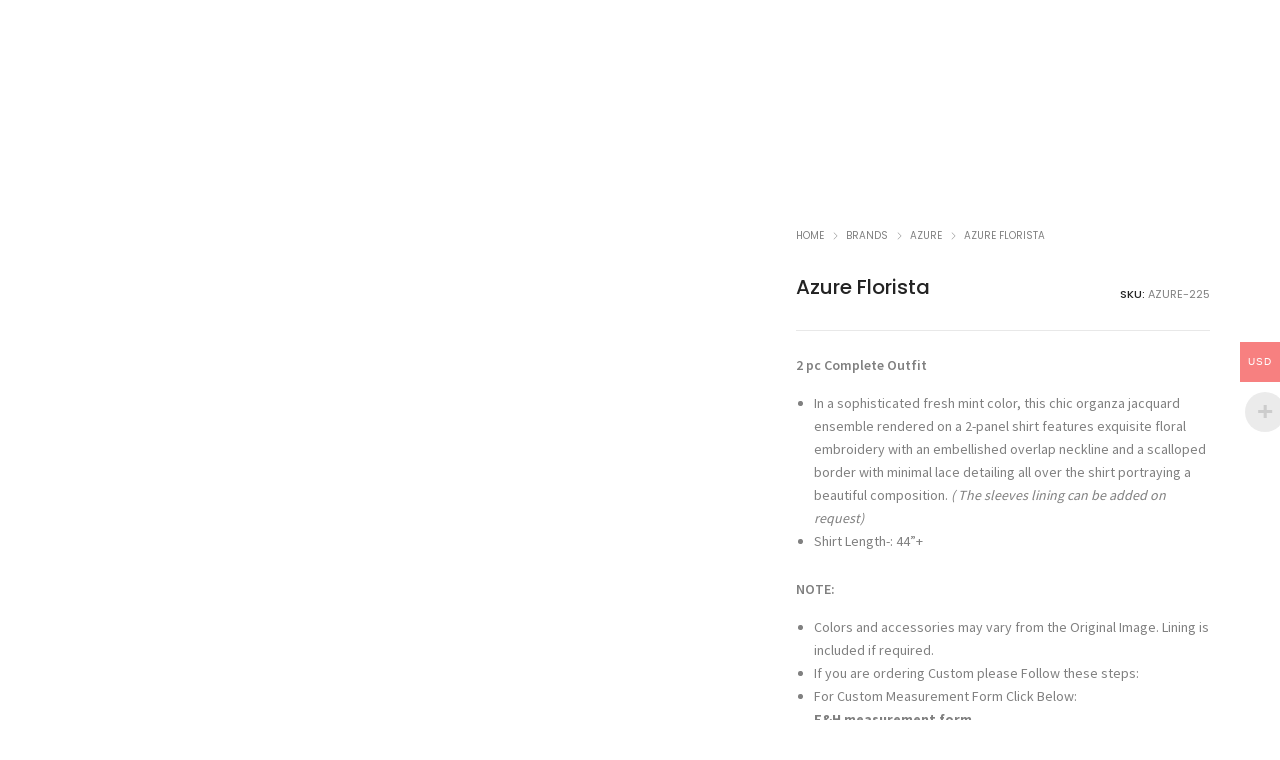

--- FILE ---
content_type: text/html; charset=UTF-8
request_url: https://www.fnhcollections.com/product/azure-florista/
body_size: 35195
content:
<!DOCTYPE html>
<html dir="ltr" lang="en-US" prefix="og: https://ogp.me/ns#" class="no-js">
	<head>
		<!-- keywords -->
		<meta charset="UTF-8">
		<!-- viewport -->
		<meta name="viewport" content="width=device-width, initial-scale=1, maximum-scale=1, user-scalable=0"/>
		<!-- profile -->
		<meta name="google-site-verification" content="s9dyR0z1svcX4qhwOnUBjyqd3IyB2h0VKOPurYGsyUo" />
		<link rel="profile" href="//gmpg.org/xfn/11">
		<link href="//db.onlinewebfonts.com/c/c36fc580a185504e448c4a84b0ec9ec1?family=CalendaryHandsW03-Regular" rel="stylesheet" type="text/css"/>
		<title>Azure Florista - FnhCollections</title>

		<!-- All in One SEO 4.9.3 - aioseo.com -->
	<meta name="description" content="FnH Collections have all Pakistani designer branded suits collection. Including famous branded collection from Gul Ahmed, Gulaal, Alkaram ,Maryum N Maria, Maria B, Baroque ,Eden Robe, Anaya, Rangrasiya etc." />
	<meta name="robots" content="max-image-preview:large" />
	<link rel="canonical" href="https://www.fnhcollections.com/product/azure-florista/" />
	<meta name="generator" content="All in One SEO (AIOSEO) 4.9.3" />
		<meta property="og:locale" content="en_US" />
		<meta property="og:site_name" content="FnhCollections -" />
		<meta property="og:type" content="article" />
		<meta property="og:title" content="Azure Florista - FnhCollections" />
		<meta property="og:description" content="FnH Collections have all Pakistani designer branded suits collection. Including famous branded collection from Gul Ahmed, Gulaal, Alkaram ,Maryum N Maria, Maria B, Baroque ,Eden Robe, Anaya, Rangrasiya etc." />
		<meta property="og:url" content="https://www.fnhcollections.com/product/azure-florista/" />
		<meta property="article:published_time" content="2022-02-23T15:50:42+00:00" />
		<meta property="article:modified_time" content="2022-03-25T00:20:36+00:00" />
		<meta property="article:publisher" content="https://www.facebook.com/fnhclothing1" />
		<meta name="twitter:card" content="summary_large_image" />
		<meta name="twitter:title" content="Azure Florista - FnhCollections" />
		<meta name="twitter:description" content="FnH Collections have all Pakistani designer branded suits collection. Including famous branded collection from Gul Ahmed, Gulaal, Alkaram ,Maryum N Maria, Maria B, Baroque ,Eden Robe, Anaya, Rangrasiya etc." />
		<script type="application/ld+json" class="aioseo-schema">
			{"@context":"https:\/\/schema.org","@graph":[{"@type":"BreadcrumbList","@id":"https:\/\/www.fnhcollections.com\/product\/azure-florista\/#breadcrumblist","itemListElement":[{"@type":"ListItem","@id":"https:\/\/www.fnhcollections.com#listItem","position":1,"name":"Home","item":"https:\/\/www.fnhcollections.com","nextItem":{"@type":"ListItem","@id":"https:\/\/www.fnhcollections.com\/shop\/#listItem","name":"Shop"}},{"@type":"ListItem","@id":"https:\/\/www.fnhcollections.com\/shop\/#listItem","position":2,"name":"Shop","item":"https:\/\/www.fnhcollections.com\/shop\/","nextItem":{"@type":"ListItem","@id":"https:\/\/www.fnhcollections.com\/product-category\/brands\/#listItem","name":"BRANDS"},"previousItem":{"@type":"ListItem","@id":"https:\/\/www.fnhcollections.com#listItem","name":"Home"}},{"@type":"ListItem","@id":"https:\/\/www.fnhcollections.com\/product-category\/brands\/#listItem","position":3,"name":"BRANDS","item":"https:\/\/www.fnhcollections.com\/product-category\/brands\/","nextItem":{"@type":"ListItem","@id":"https:\/\/www.fnhcollections.com\/product-category\/brands\/azure\/#listItem","name":"Azure"},"previousItem":{"@type":"ListItem","@id":"https:\/\/www.fnhcollections.com\/shop\/#listItem","name":"Shop"}},{"@type":"ListItem","@id":"https:\/\/www.fnhcollections.com\/product-category\/brands\/azure\/#listItem","position":4,"name":"Azure","item":"https:\/\/www.fnhcollections.com\/product-category\/brands\/azure\/","nextItem":{"@type":"ListItem","@id":"https:\/\/www.fnhcollections.com\/product\/azure-florista\/#listItem","name":"Azure Florista"},"previousItem":{"@type":"ListItem","@id":"https:\/\/www.fnhcollections.com\/product-category\/brands\/#listItem","name":"BRANDS"}},{"@type":"ListItem","@id":"https:\/\/www.fnhcollections.com\/product\/azure-florista\/#listItem","position":5,"name":"Azure Florista","previousItem":{"@type":"ListItem","@id":"https:\/\/www.fnhcollections.com\/product-category\/brands\/azure\/#listItem","name":"Azure"}}]},{"@type":"ItemPage","@id":"https:\/\/www.fnhcollections.com\/product\/azure-florista\/#itempage","url":"https:\/\/www.fnhcollections.com\/product\/azure-florista\/","name":"Azure Florista - FnhCollections","description":"FnH Collections have all Pakistani designer branded suits collection. Including famous branded collection from Gul Ahmed, Gulaal, Alkaram ,Maryum N Maria, Maria B, Baroque ,Eden Robe, Anaya, Rangrasiya etc.","inLanguage":"en-US","isPartOf":{"@id":"https:\/\/www.fnhcollections.com\/#website"},"breadcrumb":{"@id":"https:\/\/www.fnhcollections.com\/product\/azure-florista\/#breadcrumblist"},"image":{"@type":"ImageObject","url":"https:\/\/www.fnhcollections.com\/wp-content\/uploads\/2022\/02\/Florista-5-luxury-formals-embroidered-shirt-azure.jpg","@id":"https:\/\/www.fnhcollections.com\/product\/azure-florista\/#mainImage","width":1000,"height":1500},"primaryImageOfPage":{"@id":"https:\/\/www.fnhcollections.com\/product\/azure-florista\/#mainImage"},"datePublished":"2022-02-23T15:50:42+00:00","dateModified":"2022-03-25T00:20:36+00:00"},{"@type":"Organization","@id":"https:\/\/www.fnhcollections.com\/#organization","name":"FnhCollections","url":"https:\/\/www.fnhcollections.com\/","telephone":"+923333390980","logo":{"@type":"ImageObject","url":"https:\/\/www.fnhcollections.com\/wp-content\/uploads\/2020\/05\/FnH-Logo.png","@id":"https:\/\/www.fnhcollections.com\/product\/azure-florista\/#organizationLogo","width":1000,"height":1000},"image":{"@id":"https:\/\/www.fnhcollections.com\/product\/azure-florista\/#organizationLogo"},"sameAs":["https:\/\/www.facebook.com\/fnhclothing1","https:\/\/www.instagram.com\/fnh_collections"]},{"@type":"WebSite","@id":"https:\/\/www.fnhcollections.com\/#website","url":"https:\/\/www.fnhcollections.com\/","name":"FnhCollections","inLanguage":"en-US","publisher":{"@id":"https:\/\/www.fnhcollections.com\/#organization"}}]}
		</script>
		<!-- All in One SEO -->

<link rel='dns-prefetch' href='//fonts.googleapis.com' />
<link rel="alternate" type="application/rss+xml" title="FnhCollections &raquo; Feed" href="https://www.fnhcollections.com/feed/" />
<link rel="alternate" type="application/rss+xml" title="FnhCollections &raquo; Comments Feed" href="https://www.fnhcollections.com/comments/feed/" />
<link rel="alternate" title="oEmbed (JSON)" type="application/json+oembed" href="https://www.fnhcollections.com/wp-json/oembed/1.0/embed?url=https%3A%2F%2Fwww.fnhcollections.com%2Fproduct%2Fazure-florista%2F" />
<link rel="alternate" title="oEmbed (XML)" type="text/xml+oembed" href="https://www.fnhcollections.com/wp-json/oembed/1.0/embed?url=https%3A%2F%2Fwww.fnhcollections.com%2Fproduct%2Fazure-florista%2F&#038;format=xml" />
		<!-- This site uses the Google Analytics by MonsterInsights plugin v9.10.0 - Using Analytics tracking - https://www.monsterinsights.com/ -->
							<script src="//www.googletagmanager.com/gtag/js?id=G-ER8K2E9L03"  data-cfasync="false" data-wpfc-render="false" type="text/javascript" async></script>
			<script data-cfasync="false" data-wpfc-render="false" type="text/javascript">
				var mi_version = '9.10.0';
				var mi_track_user = true;
				var mi_no_track_reason = '';
								var MonsterInsightsDefaultLocations = {"page_location":"https:\/\/www.fnhcollections.com\/product\/azure-florista\/"};
								if ( typeof MonsterInsightsPrivacyGuardFilter === 'function' ) {
					var MonsterInsightsLocations = (typeof MonsterInsightsExcludeQuery === 'object') ? MonsterInsightsPrivacyGuardFilter( MonsterInsightsExcludeQuery ) : MonsterInsightsPrivacyGuardFilter( MonsterInsightsDefaultLocations );
				} else {
					var MonsterInsightsLocations = (typeof MonsterInsightsExcludeQuery === 'object') ? MonsterInsightsExcludeQuery : MonsterInsightsDefaultLocations;
				}

								var disableStrs = [
										'ga-disable-G-ER8K2E9L03',
									];

				/* Function to detect opted out users */
				function __gtagTrackerIsOptedOut() {
					for (var index = 0; index < disableStrs.length; index++) {
						if (document.cookie.indexOf(disableStrs[index] + '=true') > -1) {
							return true;
						}
					}

					return false;
				}

				/* Disable tracking if the opt-out cookie exists. */
				if (__gtagTrackerIsOptedOut()) {
					for (var index = 0; index < disableStrs.length; index++) {
						window[disableStrs[index]] = true;
					}
				}

				/* Opt-out function */
				function __gtagTrackerOptout() {
					for (var index = 0; index < disableStrs.length; index++) {
						document.cookie = disableStrs[index] + '=true; expires=Thu, 31 Dec 2099 23:59:59 UTC; path=/';
						window[disableStrs[index]] = true;
					}
				}

				if ('undefined' === typeof gaOptout) {
					function gaOptout() {
						__gtagTrackerOptout();
					}
				}
								window.dataLayer = window.dataLayer || [];

				window.MonsterInsightsDualTracker = {
					helpers: {},
					trackers: {},
				};
				if (mi_track_user) {
					function __gtagDataLayer() {
						dataLayer.push(arguments);
					}

					function __gtagTracker(type, name, parameters) {
						if (!parameters) {
							parameters = {};
						}

						if (parameters.send_to) {
							__gtagDataLayer.apply(null, arguments);
							return;
						}

						if (type === 'event') {
														parameters.send_to = monsterinsights_frontend.v4_id;
							var hookName = name;
							if (typeof parameters['event_category'] !== 'undefined') {
								hookName = parameters['event_category'] + ':' + name;
							}

							if (typeof MonsterInsightsDualTracker.trackers[hookName] !== 'undefined') {
								MonsterInsightsDualTracker.trackers[hookName](parameters);
							} else {
								__gtagDataLayer('event', name, parameters);
							}
							
						} else {
							__gtagDataLayer.apply(null, arguments);
						}
					}

					__gtagTracker('js', new Date());
					__gtagTracker('set', {
						'developer_id.dZGIzZG': true,
											});
					if ( MonsterInsightsLocations.page_location ) {
						__gtagTracker('set', MonsterInsightsLocations);
					}
										__gtagTracker('config', 'G-ER8K2E9L03', {"forceSSL":"true","link_attribution":"true"} );
										window.gtag = __gtagTracker;										(function () {
						/* https://developers.google.com/analytics/devguides/collection/analyticsjs/ */
						/* ga and __gaTracker compatibility shim. */
						var noopfn = function () {
							return null;
						};
						var newtracker = function () {
							return new Tracker();
						};
						var Tracker = function () {
							return null;
						};
						var p = Tracker.prototype;
						p.get = noopfn;
						p.set = noopfn;
						p.send = function () {
							var args = Array.prototype.slice.call(arguments);
							args.unshift('send');
							__gaTracker.apply(null, args);
						};
						var __gaTracker = function () {
							var len = arguments.length;
							if (len === 0) {
								return;
							}
							var f = arguments[len - 1];
							if (typeof f !== 'object' || f === null || typeof f.hitCallback !== 'function') {
								if ('send' === arguments[0]) {
									var hitConverted, hitObject = false, action;
									if ('event' === arguments[1]) {
										if ('undefined' !== typeof arguments[3]) {
											hitObject = {
												'eventAction': arguments[3],
												'eventCategory': arguments[2],
												'eventLabel': arguments[4],
												'value': arguments[5] ? arguments[5] : 1,
											}
										}
									}
									if ('pageview' === arguments[1]) {
										if ('undefined' !== typeof arguments[2]) {
											hitObject = {
												'eventAction': 'page_view',
												'page_path': arguments[2],
											}
										}
									}
									if (typeof arguments[2] === 'object') {
										hitObject = arguments[2];
									}
									if (typeof arguments[5] === 'object') {
										Object.assign(hitObject, arguments[5]);
									}
									if ('undefined' !== typeof arguments[1].hitType) {
										hitObject = arguments[1];
										if ('pageview' === hitObject.hitType) {
											hitObject.eventAction = 'page_view';
										}
									}
									if (hitObject) {
										action = 'timing' === arguments[1].hitType ? 'timing_complete' : hitObject.eventAction;
										hitConverted = mapArgs(hitObject);
										__gtagTracker('event', action, hitConverted);
									}
								}
								return;
							}

							function mapArgs(args) {
								var arg, hit = {};
								var gaMap = {
									'eventCategory': 'event_category',
									'eventAction': 'event_action',
									'eventLabel': 'event_label',
									'eventValue': 'event_value',
									'nonInteraction': 'non_interaction',
									'timingCategory': 'event_category',
									'timingVar': 'name',
									'timingValue': 'value',
									'timingLabel': 'event_label',
									'page': 'page_path',
									'location': 'page_location',
									'title': 'page_title',
									'referrer' : 'page_referrer',
								};
								for (arg in args) {
																		if (!(!args.hasOwnProperty(arg) || !gaMap.hasOwnProperty(arg))) {
										hit[gaMap[arg]] = args[arg];
									} else {
										hit[arg] = args[arg];
									}
								}
								return hit;
							}

							try {
								f.hitCallback();
							} catch (ex) {
							}
						};
						__gaTracker.create = newtracker;
						__gaTracker.getByName = newtracker;
						__gaTracker.getAll = function () {
							return [];
						};
						__gaTracker.remove = noopfn;
						__gaTracker.loaded = true;
						window['__gaTracker'] = __gaTracker;
					})();
									} else {
										console.log("");
					(function () {
						function __gtagTracker() {
							return null;
						}

						window['__gtagTracker'] = __gtagTracker;
						window['gtag'] = __gtagTracker;
					})();
									}
			</script>
							<!-- / Google Analytics by MonsterInsights -->
		<style id='wp-img-auto-sizes-contain-inline-css' type='text/css'>
img:is([sizes=auto i],[sizes^="auto," i]){contain-intrinsic-size:3000px 1500px}
/*# sourceURL=wp-img-auto-sizes-contain-inline-css */
</style>
<style id='wp-emoji-styles-inline-css' type='text/css'>

	img.wp-smiley, img.emoji {
		display: inline !important;
		border: none !important;
		box-shadow: none !important;
		height: 1em !important;
		width: 1em !important;
		margin: 0 0.07em !important;
		vertical-align: -0.1em !important;
		background: none !important;
		padding: 0 !important;
	}
/*# sourceURL=wp-emoji-styles-inline-css */
</style>
<style id='wp-block-library-inline-css' type='text/css'>
:root{--wp-block-synced-color:#7a00df;--wp-block-synced-color--rgb:122,0,223;--wp-bound-block-color:var(--wp-block-synced-color);--wp-editor-canvas-background:#ddd;--wp-admin-theme-color:#007cba;--wp-admin-theme-color--rgb:0,124,186;--wp-admin-theme-color-darker-10:#006ba1;--wp-admin-theme-color-darker-10--rgb:0,107,160.5;--wp-admin-theme-color-darker-20:#005a87;--wp-admin-theme-color-darker-20--rgb:0,90,135;--wp-admin-border-width-focus:2px}@media (min-resolution:192dpi){:root{--wp-admin-border-width-focus:1.5px}}.wp-element-button{cursor:pointer}:root .has-very-light-gray-background-color{background-color:#eee}:root .has-very-dark-gray-background-color{background-color:#313131}:root .has-very-light-gray-color{color:#eee}:root .has-very-dark-gray-color{color:#313131}:root .has-vivid-green-cyan-to-vivid-cyan-blue-gradient-background{background:linear-gradient(135deg,#00d084,#0693e3)}:root .has-purple-crush-gradient-background{background:linear-gradient(135deg,#34e2e4,#4721fb 50%,#ab1dfe)}:root .has-hazy-dawn-gradient-background{background:linear-gradient(135deg,#faaca8,#dad0ec)}:root .has-subdued-olive-gradient-background{background:linear-gradient(135deg,#fafae1,#67a671)}:root .has-atomic-cream-gradient-background{background:linear-gradient(135deg,#fdd79a,#004a59)}:root .has-nightshade-gradient-background{background:linear-gradient(135deg,#330968,#31cdcf)}:root .has-midnight-gradient-background{background:linear-gradient(135deg,#020381,#2874fc)}:root{--wp--preset--font-size--normal:16px;--wp--preset--font-size--huge:42px}.has-regular-font-size{font-size:1em}.has-larger-font-size{font-size:2.625em}.has-normal-font-size{font-size:var(--wp--preset--font-size--normal)}.has-huge-font-size{font-size:var(--wp--preset--font-size--huge)}.has-text-align-center{text-align:center}.has-text-align-left{text-align:left}.has-text-align-right{text-align:right}.has-fit-text{white-space:nowrap!important}#end-resizable-editor-section{display:none}.aligncenter{clear:both}.items-justified-left{justify-content:flex-start}.items-justified-center{justify-content:center}.items-justified-right{justify-content:flex-end}.items-justified-space-between{justify-content:space-between}.screen-reader-text{border:0;clip-path:inset(50%);height:1px;margin:-1px;overflow:hidden;padding:0;position:absolute;width:1px;word-wrap:normal!important}.screen-reader-text:focus{background-color:#ddd;clip-path:none;color:#444;display:block;font-size:1em;height:auto;left:5px;line-height:normal;padding:15px 23px 14px;text-decoration:none;top:5px;width:auto;z-index:100000}html :where(.has-border-color){border-style:solid}html :where([style*=border-top-color]){border-top-style:solid}html :where([style*=border-right-color]){border-right-style:solid}html :where([style*=border-bottom-color]){border-bottom-style:solid}html :where([style*=border-left-color]){border-left-style:solid}html :where([style*=border-width]){border-style:solid}html :where([style*=border-top-width]){border-top-style:solid}html :where([style*=border-right-width]){border-right-style:solid}html :where([style*=border-bottom-width]){border-bottom-style:solid}html :where([style*=border-left-width]){border-left-style:solid}html :where(img[class*=wp-image-]){height:auto;max-width:100%}:where(figure){margin:0 0 1em}html :where(.is-position-sticky){--wp-admin--admin-bar--position-offset:var(--wp-admin--admin-bar--height,0px)}@media screen and (max-width:600px){html :where(.is-position-sticky){--wp-admin--admin-bar--position-offset:0px}}

/*# sourceURL=wp-block-library-inline-css */
</style><style id='global-styles-inline-css' type='text/css'>
:root{--wp--preset--aspect-ratio--square: 1;--wp--preset--aspect-ratio--4-3: 4/3;--wp--preset--aspect-ratio--3-4: 3/4;--wp--preset--aspect-ratio--3-2: 3/2;--wp--preset--aspect-ratio--2-3: 2/3;--wp--preset--aspect-ratio--16-9: 16/9;--wp--preset--aspect-ratio--9-16: 9/16;--wp--preset--color--black: #000000;--wp--preset--color--cyan-bluish-gray: #abb8c3;--wp--preset--color--white: #ffffff;--wp--preset--color--pale-pink: #f78da7;--wp--preset--color--vivid-red: #cf2e2e;--wp--preset--color--luminous-vivid-orange: #ff6900;--wp--preset--color--luminous-vivid-amber: #fcb900;--wp--preset--color--light-green-cyan: #7bdcb5;--wp--preset--color--vivid-green-cyan: #00d084;--wp--preset--color--pale-cyan-blue: #8ed1fc;--wp--preset--color--vivid-cyan-blue: #0693e3;--wp--preset--color--vivid-purple: #9b51e0;--wp--preset--color--primary: #6f6f6f;--wp--preset--color--secondary: #f57250;--wp--preset--color--dark-gray: #232323;--wp--preset--color--light-gray: #f1f1f1;--wp--preset--gradient--vivid-cyan-blue-to-vivid-purple: linear-gradient(135deg,rgb(6,147,227) 0%,rgb(155,81,224) 100%);--wp--preset--gradient--light-green-cyan-to-vivid-green-cyan: linear-gradient(135deg,rgb(122,220,180) 0%,rgb(0,208,130) 100%);--wp--preset--gradient--luminous-vivid-amber-to-luminous-vivid-orange: linear-gradient(135deg,rgb(252,185,0) 0%,rgb(255,105,0) 100%);--wp--preset--gradient--luminous-vivid-orange-to-vivid-red: linear-gradient(135deg,rgb(255,105,0) 0%,rgb(207,46,46) 100%);--wp--preset--gradient--very-light-gray-to-cyan-bluish-gray: linear-gradient(135deg,rgb(238,238,238) 0%,rgb(169,184,195) 100%);--wp--preset--gradient--cool-to-warm-spectrum: linear-gradient(135deg,rgb(74,234,220) 0%,rgb(151,120,209) 20%,rgb(207,42,186) 40%,rgb(238,44,130) 60%,rgb(251,105,98) 80%,rgb(254,248,76) 100%);--wp--preset--gradient--blush-light-purple: linear-gradient(135deg,rgb(255,206,236) 0%,rgb(152,150,240) 100%);--wp--preset--gradient--blush-bordeaux: linear-gradient(135deg,rgb(254,205,165) 0%,rgb(254,45,45) 50%,rgb(107,0,62) 100%);--wp--preset--gradient--luminous-dusk: linear-gradient(135deg,rgb(255,203,112) 0%,rgb(199,81,192) 50%,rgb(65,88,208) 100%);--wp--preset--gradient--pale-ocean: linear-gradient(135deg,rgb(255,245,203) 0%,rgb(182,227,212) 50%,rgb(51,167,181) 100%);--wp--preset--gradient--electric-grass: linear-gradient(135deg,rgb(202,248,128) 0%,rgb(113,206,126) 100%);--wp--preset--gradient--midnight: linear-gradient(135deg,rgb(2,3,129) 0%,rgb(40,116,252) 100%);--wp--preset--font-size--small: 12px;--wp--preset--font-size--medium: 20px;--wp--preset--font-size--large: 16px;--wp--preset--font-size--x-large: 42px;--wp--preset--font-size--normal: 13px;--wp--preset--font-size--huge: 23px;--wp--preset--spacing--20: 0.44rem;--wp--preset--spacing--30: 0.67rem;--wp--preset--spacing--40: 1rem;--wp--preset--spacing--50: 1.5rem;--wp--preset--spacing--60: 2.25rem;--wp--preset--spacing--70: 3.38rem;--wp--preset--spacing--80: 5.06rem;--wp--preset--shadow--natural: 6px 6px 9px rgba(0, 0, 0, 0.2);--wp--preset--shadow--deep: 12px 12px 50px rgba(0, 0, 0, 0.4);--wp--preset--shadow--sharp: 6px 6px 0px rgba(0, 0, 0, 0.2);--wp--preset--shadow--outlined: 6px 6px 0px -3px rgb(255, 255, 255), 6px 6px rgb(0, 0, 0);--wp--preset--shadow--crisp: 6px 6px 0px rgb(0, 0, 0);}:where(.is-layout-flex){gap: 0.5em;}:where(.is-layout-grid){gap: 0.5em;}body .is-layout-flex{display: flex;}.is-layout-flex{flex-wrap: wrap;align-items: center;}.is-layout-flex > :is(*, div){margin: 0;}body .is-layout-grid{display: grid;}.is-layout-grid > :is(*, div){margin: 0;}:where(.wp-block-columns.is-layout-flex){gap: 2em;}:where(.wp-block-columns.is-layout-grid){gap: 2em;}:where(.wp-block-post-template.is-layout-flex){gap: 1.25em;}:where(.wp-block-post-template.is-layout-grid){gap: 1.25em;}.has-black-color{color: var(--wp--preset--color--black) !important;}.has-cyan-bluish-gray-color{color: var(--wp--preset--color--cyan-bluish-gray) !important;}.has-white-color{color: var(--wp--preset--color--white) !important;}.has-pale-pink-color{color: var(--wp--preset--color--pale-pink) !important;}.has-vivid-red-color{color: var(--wp--preset--color--vivid-red) !important;}.has-luminous-vivid-orange-color{color: var(--wp--preset--color--luminous-vivid-orange) !important;}.has-luminous-vivid-amber-color{color: var(--wp--preset--color--luminous-vivid-amber) !important;}.has-light-green-cyan-color{color: var(--wp--preset--color--light-green-cyan) !important;}.has-vivid-green-cyan-color{color: var(--wp--preset--color--vivid-green-cyan) !important;}.has-pale-cyan-blue-color{color: var(--wp--preset--color--pale-cyan-blue) !important;}.has-vivid-cyan-blue-color{color: var(--wp--preset--color--vivid-cyan-blue) !important;}.has-vivid-purple-color{color: var(--wp--preset--color--vivid-purple) !important;}.has-black-background-color{background-color: var(--wp--preset--color--black) !important;}.has-cyan-bluish-gray-background-color{background-color: var(--wp--preset--color--cyan-bluish-gray) !important;}.has-white-background-color{background-color: var(--wp--preset--color--white) !important;}.has-pale-pink-background-color{background-color: var(--wp--preset--color--pale-pink) !important;}.has-vivid-red-background-color{background-color: var(--wp--preset--color--vivid-red) !important;}.has-luminous-vivid-orange-background-color{background-color: var(--wp--preset--color--luminous-vivid-orange) !important;}.has-luminous-vivid-amber-background-color{background-color: var(--wp--preset--color--luminous-vivid-amber) !important;}.has-light-green-cyan-background-color{background-color: var(--wp--preset--color--light-green-cyan) !important;}.has-vivid-green-cyan-background-color{background-color: var(--wp--preset--color--vivid-green-cyan) !important;}.has-pale-cyan-blue-background-color{background-color: var(--wp--preset--color--pale-cyan-blue) !important;}.has-vivid-cyan-blue-background-color{background-color: var(--wp--preset--color--vivid-cyan-blue) !important;}.has-vivid-purple-background-color{background-color: var(--wp--preset--color--vivid-purple) !important;}.has-black-border-color{border-color: var(--wp--preset--color--black) !important;}.has-cyan-bluish-gray-border-color{border-color: var(--wp--preset--color--cyan-bluish-gray) !important;}.has-white-border-color{border-color: var(--wp--preset--color--white) !important;}.has-pale-pink-border-color{border-color: var(--wp--preset--color--pale-pink) !important;}.has-vivid-red-border-color{border-color: var(--wp--preset--color--vivid-red) !important;}.has-luminous-vivid-orange-border-color{border-color: var(--wp--preset--color--luminous-vivid-orange) !important;}.has-luminous-vivid-amber-border-color{border-color: var(--wp--preset--color--luminous-vivid-amber) !important;}.has-light-green-cyan-border-color{border-color: var(--wp--preset--color--light-green-cyan) !important;}.has-vivid-green-cyan-border-color{border-color: var(--wp--preset--color--vivid-green-cyan) !important;}.has-pale-cyan-blue-border-color{border-color: var(--wp--preset--color--pale-cyan-blue) !important;}.has-vivid-cyan-blue-border-color{border-color: var(--wp--preset--color--vivid-cyan-blue) !important;}.has-vivid-purple-border-color{border-color: var(--wp--preset--color--vivid-purple) !important;}.has-vivid-cyan-blue-to-vivid-purple-gradient-background{background: var(--wp--preset--gradient--vivid-cyan-blue-to-vivid-purple) !important;}.has-light-green-cyan-to-vivid-green-cyan-gradient-background{background: var(--wp--preset--gradient--light-green-cyan-to-vivid-green-cyan) !important;}.has-luminous-vivid-amber-to-luminous-vivid-orange-gradient-background{background: var(--wp--preset--gradient--luminous-vivid-amber-to-luminous-vivid-orange) !important;}.has-luminous-vivid-orange-to-vivid-red-gradient-background{background: var(--wp--preset--gradient--luminous-vivid-orange-to-vivid-red) !important;}.has-very-light-gray-to-cyan-bluish-gray-gradient-background{background: var(--wp--preset--gradient--very-light-gray-to-cyan-bluish-gray) !important;}.has-cool-to-warm-spectrum-gradient-background{background: var(--wp--preset--gradient--cool-to-warm-spectrum) !important;}.has-blush-light-purple-gradient-background{background: var(--wp--preset--gradient--blush-light-purple) !important;}.has-blush-bordeaux-gradient-background{background: var(--wp--preset--gradient--blush-bordeaux) !important;}.has-luminous-dusk-gradient-background{background: var(--wp--preset--gradient--luminous-dusk) !important;}.has-pale-ocean-gradient-background{background: var(--wp--preset--gradient--pale-ocean) !important;}.has-electric-grass-gradient-background{background: var(--wp--preset--gradient--electric-grass) !important;}.has-midnight-gradient-background{background: var(--wp--preset--gradient--midnight) !important;}.has-small-font-size{font-size: var(--wp--preset--font-size--small) !important;}.has-medium-font-size{font-size: var(--wp--preset--font-size--medium) !important;}.has-large-font-size{font-size: var(--wp--preset--font-size--large) !important;}.has-x-large-font-size{font-size: var(--wp--preset--font-size--x-large) !important;}
/*# sourceURL=global-styles-inline-css */
</style>

<style id='classic-theme-styles-inline-css' type='text/css'>
/*! This file is auto-generated */
.wp-block-button__link{color:#fff;background-color:#32373c;border-radius:9999px;box-shadow:none;text-decoration:none;padding:calc(.667em + 2px) calc(1.333em + 2px);font-size:1.125em}.wp-block-file__button{background:#32373c;color:#fff;text-decoration:none}
/*# sourceURL=/wp-includes/css/classic-themes.min.css */
</style>
<link rel='stylesheet' id='contact-form-7-css' href='https://www.fnhcollections.com/wp-content/plugins/contact-form-7/includes/css/styles.css?ver=6.1.4' type='text/css' media='all' />
<link rel='stylesheet' id='pofw_product_options-css' href='https://www.fnhcollections.com/wp-content/plugins/product-options-for-woocommerce/view/frontend/web/product/main.css?ver=6.9' type='text/css' media='all' />
<link rel='stylesheet' id='rs-plugin-settings-css' href='https://www.fnhcollections.com/wp-content/plugins/revslider/public/assets/css/rs6.css?ver=6.2.2' type='text/css' media='all' />
<style id='rs-plugin-settings-inline-css' type='text/css'>
#rs-demo-id {}
/*# sourceURL=rs-plugin-settings-inline-css */
</style>
<link rel='stylesheet' id='woocommerce-multi-currency-css' href='https://www.fnhcollections.com/wp-content/plugins/woocommerce-multi-currency/css/woocommerce-multi-currency.min.css?ver=2.1.8.2' type='text/css' media='all' />
<style id='woocommerce-multi-currency-inline-css' type='text/css'>
.woocommerce-multi-currency .wmc-list-currencies .wmc-currency.wmc-active,.woocommerce-multi-currency .wmc-list-currencies .wmc-currency:hover {background: #f78080 !important;}
		.woocommerce-multi-currency .wmc-list-currencies .wmc-currency,.woocommerce-multi-currency .wmc-title, .woocommerce-multi-currency.wmc-price-switcher a {background: #212121 !important;}
		.woocommerce-multi-currency .wmc-title, .woocommerce-multi-currency .wmc-list-currencies .wmc-currency span,.woocommerce-multi-currency .wmc-list-currencies .wmc-currency a,.woocommerce-multi-currency.wmc-price-switcher a {color: #ffffff !important;}
/*# sourceURL=woocommerce-multi-currency-inline-css */
</style>
<link rel='stylesheet' id='photoswipe-css' href='https://www.fnhcollections.com/wp-content/plugins/woocommerce/assets/css/photoswipe/photoswipe.min.css?ver=10.3.7' type='text/css' media='all' />
<link rel='stylesheet' id='photoswipe-default-skin-css' href='https://www.fnhcollections.com/wp-content/plugins/woocommerce/assets/css/photoswipe/default-skin/default-skin.min.css?ver=10.3.7' type='text/css' media='all' />
<link rel='stylesheet' id='woocommerce-layout-css' href='https://www.fnhcollections.com/wp-content/plugins/woocommerce/assets/css/woocommerce-layout.css?ver=10.3.7' type='text/css' media='all' />
<link rel='stylesheet' id='woocommerce-smallscreen-css' href='https://www.fnhcollections.com/wp-content/plugins/woocommerce/assets/css/woocommerce-smallscreen.css?ver=10.3.7' type='text/css' media='only screen and (max-width: 768px)' />
<link rel='stylesheet' id='woocommerce-general-css' href='https://www.fnhcollections.com/wp-content/plugins/woocommerce/assets/css/woocommerce.css?ver=10.3.7' type='text/css' media='all' />
<style id='woocommerce-inline-inline-css' type='text/css'>
.woocommerce form .form-row .required { visibility: visible; }
/*# sourceURL=woocommerce-inline-inline-css */
</style>
<link rel='stylesheet' id='brands-styles-css' href='https://www.fnhcollections.com/wp-content/plugins/woocommerce/assets/css/brands.css?ver=10.3.7' type='text/css' media='all' />
<link rel='stylesheet' id='hongo-google-font-css' href='//fonts.googleapis.com/css?family=Source+Sans+Pro%3A300%2C400%2C600%2C700%2C800%2C900%7CPoppins%3A300%2C400%2C500%2C600%2C700%2C800%2C900&#038;subset=latin-ext&#038;display=swap' type='text/css' media='all' />
<link rel='stylesheet' id='animate-css' href='https://www.fnhcollections.com/wp-content/themes/hongo/assets/css/animate.min.css?ver=3.5.2' type='text/css' media='all' />
<link rel='stylesheet' id='bootstrap-css' href='https://www.fnhcollections.com/wp-content/themes/hongo/assets/css/bootstrap.min.css?ver=3.3.6' type='text/css' media='all' />
<link rel='stylesheet' id='et-line-icons-css' href='https://www.fnhcollections.com/wp-content/themes/hongo/assets/css/et-line-icons.css?ver=1.1.1' type='text/css' media='all' />
<link rel='stylesheet' id='font-awesome-css' href='https://www.fnhcollections.com/wp-content/themes/hongo/assets/css/font-awesome.min.css?ver=5.12.1' type='text/css' media='all' />
<link rel='stylesheet' id='themify-icons-css' href='https://www.fnhcollections.com/wp-content/themes/hongo/assets/css/themify-icons.css?ver=1.1.1' type='text/css' media='all' />
<link rel='stylesheet' id='simple-line-icons-css' href='https://www.fnhcollections.com/wp-content/themes/hongo/assets/css/simple-line-icons.css?ver=1.1.1' type='text/css' media='all' />
<link rel='stylesheet' id='swiper-css' href='https://www.fnhcollections.com/wp-content/themes/hongo/assets/css/swiper.min.css?ver=4.5.0' type='text/css' media='all' />
<link rel='stylesheet' id='magnific-popup-css' href='https://www.fnhcollections.com/wp-content/themes/hongo/assets/css/magnific-popup.css?ver=1.1.1' type='text/css' media='all' />
<link rel='stylesheet' id='hongo-mCustomScrollbar-css' href='https://www.fnhcollections.com/wp-content/themes/hongo/assets/css/jquery.mCustomScrollbar.css?ver=1.1.1' type='text/css' media='all' />
<link rel='stylesheet' id='select2-css' href='https://www.fnhcollections.com/wp-content/plugins/woocommerce/assets/css/select2.css?ver=10.3.7' type='text/css' media='all' />
<link rel='stylesheet' id='js_composer_front-css' href='https://www.fnhcollections.com/wp-content/plugins/js_composer/assets/css/js_composer.min.css?ver=6.1' type='text/css' media='all' />
<link rel='stylesheet' id='justifiedGallery-css' href='https://www.fnhcollections.com/wp-content/plugins/hongo-addons/assets/css/justifiedGallery.min.css?ver=4.0.4' type='text/css' media='all' />
<link rel='stylesheet' id='hongo-hotspot-css' href='https://www.fnhcollections.com/wp-content/plugins/hongo-addons/assets/css/hongo-frontend-hotspot.css?ver=6.9' type='text/css' media='all' />
<link rel='stylesheet' id='hongo-addons-section-builder-css' href='https://www.fnhcollections.com/wp-content/plugins/hongo-addons/assets/css/section-builder.css?ver=1.1.1' type='text/css' media='all' />
<link rel='stylesheet' id='hongo-style-css' href='https://www.fnhcollections.com/wp-content/themes/hongo/style.css?ver=1.1.1' type='text/css' media='all' />
<link rel='stylesheet' id='hongo-responsive-css' href='https://www.fnhcollections.com/wp-content/themes/hongo/assets/css/responsive.css?ver=1.1.1' type='text/css' media='all' />
<style id='hongo-responsive-inline-css' type='text/css'>
@media screen and (min-width:992px) and (max-width:1199px){header .hongo-ipad-icon .nav>li{text-align:right;padding-right:18px;}header .hongo-ipad-icon .nav>li > a{padding:25px 0 25px 18px;display:inline-block}header .hongo-ipad-icon .nav>li:last-child>a{padding-right:0;}header .hongo-ipad-icon .nav>li:first-child>a{padding-left:0;}header .hongo-ipad-icon .nav>li i.dropdown-toggle{display:inline;position:absolute;top:50%;margin-top:-13px;float:right;padding:7px 10px;z-index:1;}header .hongo-ipad-icon .nav>li.simple-dropdown i.dropdown-toggle{margin-left:0;right:-12px;}}@media (min-width:992px){header .widget_nav_menu > div:nth-child(2n){display:block !important;}header .widget_nav_menu > div:nth-child(2n){display:block !important;}.hongo-shop-dropdown-menu .navbar-nav > li > a,.hongo-shop-dropdown-menu .navbar-nav > li:first-child > a,.hongo-shop-dropdown-menu .navbar-nav > li:last-child > a{padding:17px 20px;}header .with-categories-navigation-menu .woocommerce.widget_shopping_cart .hongo-cart-top-counter{line-height:59px;}header .with-categories-navigation-menu .widget_hongo_search_widget,header .with-categories-navigation-menu .widget_hongo_account_menu_widget,header .with-categories-navigation-menu .widget_shopping_cart,header .with-categories-navigation-menu .widget_hongo_wishlist_link_widget{line-height:59px;min-height:59px;}header .with-categories-navigation-menu .woocommerce.widget_shopping_cart .hongo-top-cart-wrapper .hongo-mini-cart-counter{top:13px;}.simple-menu-open .simple-menu{overflow:visible !important;}}@media (max-width:991px){header .with-categories-navigation-menu .woocommerce.widget_shopping_cart .hongo-cart-top-counter{line-height:70px;}header .with-categories-navigation-menu .widget_hongo_search_widget,header .with-categories-navigation-menu .widget_hongo_account_menu_widget,header .with-categories-navigation-menu .widget_shopping_cart,header .with-categories-navigation-menu .widget_hongo_wishlist_link_widget{line-height:69px;min-height:69px;}header .with-categories-navigation-menu .woocommerce.widget_shopping_cart .hongo-top-cart-wrapper .hongo-mini-cart-counter{top:20px;}.navbar-toggle{background-color:transparent !important;border:none;border-radius:0;padding:0;font-size:18px;position:relative;top:-8px;right:0;display:inline-block !important;margin:0;float:none !important;vertical-align:middle;}.navbar-toggle .icon-bar{background-color:#232323;display:table}.sr-only{border:0;clip:rect(0,0,0,0);height:auto;line-height:16px;padding:0 0 0 5px;overflow:visible;margin:0;width:auto;float:right;clear:none;display:table;position:relative;font-size:12px;color:#232323;text-transform:uppercase;left:0;top:-2px;font-weight:500;letter-spacing:.5px;cursor:pointer;}.navbar-toggle.toggle-mobile .icon-bar+.icon-bar{margin-top:0;}.navbar-toggle.toggle-mobile span{position:absolute;margin:0;display:block;height:2px;width:16px;background-color:#232323;border-radius:0;opacity:1;margin:0 0 3px 0;-webkit-transform:rotate(0deg);-moz-transform:rotate(0deg);-o-transform:rotate(0deg);transform:rotate(0deg);-webkit-transition:.25s ease-in-out;-moz-transition:.25s ease-in-out;-o-transition:.25s ease-in-out;transition:.25s ease-in-out;}.navbar-toggle.toggle-mobile{width:16px;height:14px;top:-1px}.navbar-toggle.toggle-mobile span:last-child{margin-bottom:0;}.navbar-toggle.toggle-mobile span:nth-child(1){top:0px;}.navbar-toggle.toggle-mobile span:nth-child(2),.navbar-toggle.toggle-mobile span:nth-child(3){top:5px;}.navbar-toggle.toggle-mobile span:nth-child(4){top:10px;}.navbar-toggle.toggle-mobile span:nth-child(2){opacity:0;}.navbar-toggle.toggle-mobile.active span:nth-child(2){opacity:1;}.navbar-toggle.toggle-mobile.active span:nth-child(1){top:8px;width:0;left:0;right:0;opacity:0;}.navbar-toggle.toggle-mobile.active span:nth-child(2){-webkit-transform:rotate(45deg);-moz-transform:rotate(45deg);-o-transform:rotate(45deg);-ms-transform:rotate(45deg);transform:rotate(45deg);}.navbar-toggle.toggle-mobile.active span:nth-child(3){-webkit-transform:rotate(-45deg);-moz-transform:rotate(-45deg);-o-transform:rotate(-45deg);-ms-transform:rotate(-45deg);transform:rotate(-45deg);}.navbar-toggle.toggle-mobile.active span:nth-child(4){top:8px;width:0;left:0;right:0;opacity:0;}.navbar-collapse.collapse{display:none !important;height:auto!important;width:100%;margin:0;position:absolute;top:100%;}.navbar-collapse.collapse.in{display:block !important;overflow-y:hidden !important;}.navbar-collapse{max-height:400px;overflow-y:hidden !important;left:0;padding:0;position:absolute;top:100%;width:100%;border-top:0;}header .nav{float:none !important;padding-left:0;padding-right:0;margin:0px 0;width:100%;text-align:left;background-color:rgba(23,23,23,1) !important;}header .nav > li{position:relative;display:block;margin:0;border-bottom:1px solid rgba(255,255,255,0.06);}header .nav > li ul.menu{margin:5px 0;float:left;width:100%;}header .nav > li ul.menu > li:last-child > a{border-bottom:0;}header .nav > li > a > i{top:4px;min-width:12px;}header .nav > li > a,header .nav > li:first-child > a,header .nav > li:last-child > a,header .with-categories-navigation-menu .nav > li > a{display:block;width:100%;border-bottom:0 solid #e0e0e0;padding:14px 15px 15px;}header .nav > li > a,header .nav > li:hover > a,header .nav > li > a:hover{color:#fff;}header .nav > li > a.active,header .nav > li.active > a,header .nav > li.current-menu-ancestor > a,header .nav > li.current-menu-item > a,header .nav > li.current-menu-item > a{color:rgba(255,255,255,0.6);}header .nav > li:first-child > a{border-top:none;}header .nav > li i.dropdown-toggle{position:absolute;right:0;top:0;color:#fff;font-size:16px;cursor:pointer;display:block;padding:16px 14px 16px;}header .hongo-ipad-icon .nav > li i.dropdown-toggle{color:#fff;}header .nav > li.open i.dropdown-toggle:before{content:"\f106";}header .nav > li > a .menu-hover-line:after{display:none;}header .nav > li ul.menu li,header .nav>li ul.menu li.menu-title{margin:0;padding:0 15px;}header .nav > li ul.menu li a{line-height:22px;padding:7px 0 8px;margin-bottom:0;border-bottom:1px solid rgba(255,255,255,0.06);}header .nav .mega-menu-main-wrapper,.simple-dropdown .simple-menu,ul.sub-menu{position:static !important;height:0 !important;width:100% !important;left:inherit !important;right:inherit !important;padding:0 !important;}ul.sub-menu{opacity:1 !important;visibility:visible !important;}.mega-menu-main-wrapper section{padding:0 !important;left:0 !important;margin:0 !important;width:100% !important;}header .container{width:100%;}.mega-menu-main-wrapper{opacity:1 !important;visibility:visible !important;}header .header-main-wrapper > div > section.hongo-stretch-content-fluid{padding:0;}header .mini-header-main-wrapper > div > section.hongo-stretch-content-fluid{padding:0;}header .top-header-main-wrapper > div > section.hongo-stretch-content-fluid{padding:0;}.hongo-shop-dropdown-menu .nav > li i.dropdown-toggle{display:none}.hongo-shop-dropdown-menu .nav{background-color:transparent !important}.hongo-navigation-main-wrapper .hongo-tab.panel{max-height:400px;overflow-y:auto !important;width:100%;}.mega-menu-main-wrapper .container{padding:0;}.simple-dropdown .simple-menu ul.sub-menu{padding:0 15px !important;}.simple-dropdown ul.sub-menu > li > ul.sub-menu{top:0;left:0}.simple-dropdown ul.sub-menu>li>a{color:#fff;font-size:13px;}.simple-dropdown ul.sub-menu>li ul.sub-menu{margin-bottom:10px;}.simple-dropdown ul.sub-menu>li ul.sub-menu>li:last-child a{border-bottom:0}.simple-dropdown ul.sub-menu>li>ul.sub-menu{padding-left:0 !important;padding-right:0 !important;}.simple-dropdown ul.sub-menu>li>ul.sub-menu>li>a{color:#8d8d8d;font-size:12px;padding:10px 0 11px 0;}.simple-dropdown ul.sub-menu>li>ul.sub-menu>li.active > a,.simple-dropdown ul.sub-menu>li>ul.sub-menu>li.current-menu-item > a,.simple-dropdown ul.sub-menu>li>ul.sub-menu>li.current-menu-ancestor > a{color:#fff;}.simple-dropdown ul.sub-menu li a{padding:12px 0;border-bottom:1px solid rgba(255,255,255,0.06);}.simple-dropdown ul.sub-menu li > a i.ti-angle-right{display:none;}.simple-dropdown.open .simple-menu,header .nav > li.open > .mega-menu-main-wrapper,ul.sub-menu{height:auto !important;opacity:1;visibility:visible;overflow:visible;}.simple-dropdown ul.sub-menu li:last-child > ul > li:last-child > a{border-bottom:0;}header .header-main-wrapper .woocommerce.widget_shopping_cart .hongo-cart-top-counter{top:2px;}.header-default-wrapper .simple-dropdown ul.sub-menu li.menu-item > ul{display:block;}header .nav>li ul.menu li .left-icon,header .nav>li .simple-menu ul li .left-icon{top:-1px;position:relative;}.hongo-left-menu-wrapper .hongo-left-menu li.menu-item>a{padding:12px 0 13px;}.hongo-left-menu-wrapper .hongo-left-menu li.menu-item>span{line-height:43px;}.hongo-left-menu-wrapper .hongo-left-menu li.menu-item ul li a{padding:6px 0 6px 10px;}.menu-content-inner-wrap ul .menu-item .dropdown-menu .menu-item .dropdown-menu .menu-item a{padding:4px 15px;}.hongo-main-wrap{padding-left:0;}.hongo-main-wrap header{left:-290px;transition:all 0.2s ease-in-out;-moz-transition:all 0.2s ease-in-out;-webkit-transition:all 0.2s ease-in-out;-ms-transition:all 0.2s ease-in-out;-o-transition:all 0.2s ease-in-out;}.hongo-main-wrap header.left-mobile-menu-open{left:0;transition:all 0.2s ease-in-out;-moz-transition:all 0.2s ease-in-out;-webkit-transition:all 0.2s ease-in-out;-ms-transition:all 0.2s ease-in-out;-o-transition:all 0.2s ease-in-out;}.hongo-main-wrap header .header-logo-wrapper{position:fixed;left:0;top:0;width:100%;z-index:1;text-align:left;background-color:#fff;padding:20px 15px;}.hongo-left-menu-wrap .navbar-toggle{position:fixed;right:16px;top:25px;z-index:9;margin:0;}.hongo-left-menu-wrap .navbar-toggle.sr-only{right:40px;top:27px;z-index:9;cursor:pointer;margin:0;width:-webkit-fit-content;width:-moz-fit-content;width:fit-content;height:auto;clip:inherit;padding:0;text-align:right;left:inherit;}.hongo-left-menu-wrap .toggle-mobile ~ .navbar-toggle.sr-only {top:24px;}.header-left-wrapper .hongo-left-menu-wrapper{margin-top:10px;margin-bottom:50px;}.hongo-left-menu-wrapper .hongo-left-menu li.menu-item{z-index:0}.nav.hongo-left-menu{background-color:transparent !important;}.header-left-wrapper > .container{width:290px;padding:65px 20px 50px 20px !important;}.header-left-wrapper .widget_hongo_search_widget a,.header-left-wrapper .hongo-cart-top-counter i,header .header-left-wrapper .widget a,header .header-left-wrapper .widget_hongo_wishlist_link_widget a{font-size:15px;}header .header-left-wrapper .widget{margin-left:8px;margin-right:8px;}.hongo-left-menu-wrapper .hongo-left-menu li.menu-item a,.hongo-left-menu-wrapper .hongo-left-menu li.menu-item i{color:#232323;}.hongo-left-menu-wrapper .hongo-left-menu li.menu-item a:hover{color:#000;}.hongo-left-menu-wrapper .hongo-left-menu li.menu-item.dropdown > a{width:auto;}.hongo-navigation-main-wrapper{width:auto;}.hongo-navigation-main-wrapper .hongo-woocommerce-tabs-wrapper ul.navigation-tab{display:block;}.hongo-navigation-main-wrapper .hongo-woocommerce-tabs-wrapper{width:100%;left:0;position:absolute;top:100%;max-height:460px;}.hongo-navigation-main-wrapper .hongo-woocommerce-tabs-wrapper ul.navigation-tab{list-style:none;margin:0;padding:0;text-align:center;}.hongo-navigation-main-wrapper .hongo-woocommerce-tabs-wrapper ul.navigation-tab li{display:inline-block;width:50%;}.hongo-navigation-main-wrapper .hongo-woocommerce-tabs-wrapper ul.navigation-tab li > a{background-color:#000;width:100%;padding:20px 10px;display:block;color:#fff;font-size:13px;text-transform:uppercase;}.hongo-navigation-main-wrapper .hongo-woocommerce-tabs-wrapper ul.navigation-tab li > a:hover,.hongo-navigation-main-wrapper .hongo-woocommerce-tabs-wrapper ul.navigation-tab li.active > a{background-color:rgba(23,23,23,1);}.hongo-navigation-main-wrapper .hongo-shop-dropdown-menu,.hongo-navigation-main-wrapper .hongo-shop-dropdown-menu.hongo-tab.panel{width:100%;margin:0;}.hongo-navigation-main-wrapper .hongo-tab.panel{padding:0;margin:0;display:none;}.hongo-navigation-main-wrapper .hongo-tab.panel.active{display:block;}.hongo-navigation-main-wrapper .hongo-tab .shop-dropdown-toggle{display:none;}.hongo-navigation-main-wrapper .hongo-tab .hongo-shop-dropdown-button-menu{top:0;height:auto !important;overflow:visible;position:inherit;background-color:rgba(23,23,23,1);border:0 solid #e5e5e5;margin:0;padding:0;min-height:1px;transform:rotateX(0deg);-webkit-transform:rotateX(0deg);-moz-transform:rotateX(0deg);-ms-transform:rotateX(0deg);-o-transform:rotateX(0deg);}.header-common-wrapper .hongo-shop-dropdown-menu .navbar-nav > li{border-bottom:1px solid rgba(255,255,255,0.06);}.header-common-wrapper .hongo-shop-dropdown-menu .hongo-shop-dropdown-button-menu > ul > li > a,.hongo-shop-dropdown-menu .hongo-shop-dropdown-button-menu > ul > li > a:hover,.hongo-shop-dropdown-menu .hongo-shop-dropdown-button-menu > ul > li.on > a{color:#fff;}.hongo-shop-dropdown-menu li.menu-item .shop-mega-menu-wrapper,.hongo-shop-dropdown-menu .navbar-nav > li > a:after,.hongo-shop-dropdown-menu .simple-dropdown .sub-menu{display:none !important;}.header-common-wrapper .hongo-shop-dropdown-menu .hongo-shop-dropdown-button-menu > ul > li > a:hover,.header-common-wrapper .hongo-shop-dropdown-menu .hongo-shop-dropdown-button-menu > ul > li.on > a{background-color:rgba(23,23,23,1) !important;color:#fff;}.header-sticky .hongo-navigation-main-wrapper .hongo-shop-dropdown-menu.hongo-tab.panel{position:relative;width:100%;margin:0;}.header-sticky .hongo-shop-dropdown-menu .hongo-shop-dropdown-button-menu{width:100%;left:0;}header .nav > li > a > img.menu-link-icon,.hongo-shop-dropdown-menu .menu-item.menu-title img.menu-link-icon,.hongo-shop-dropdown-menu .menu-item img.menu-link-icon{-webkit-filter:brightness(200%);filter:brightness(200%);}.header-main-wrapper .nav > li ul.menu li.menu-title,header .nav>li .wpb_wrapper ul.menu:first-child li.menu-title{padding:7px 0 8px;margin:0 15px;width:calc(100% - 30px);border-bottom:1px solid rgba(255,255,255,0.06);}.header-main-wrapper .nav > li ul.menu li.menu-title a,header .nav > li .wpb_wrapper ul.menu:first-child li.menu-title a{line-height:22px;padding:0;margin:0;border-bottom:0 solid rgba(255,255,255,0.06);}.edit-hongo-section{display:none}.mega-menu-main-wrapper .widget .widget-title{line-height:22px;padding:5px 0 6px;margin:0 15px 0;}.widget_product_categories_thumbnail ul,.mega-menu-main-wrapper .woocommerce.widget_products ul.product_list_widget{margin-top:0;}.widget_product_categories_thumbnail ul li{margin:0 15px 0;width:auto;float:none;}.widget_product_categories_thumbnail ul li a{line-height:22px;padding:5px 0 6px;margin-bottom:0;font-size:12px;text-align:left;color:#8d8d8d;font-weight:400;display:block;position:relative;left:0;}.mega-menu-main-wrapper .widget{margin:10px 0;float:left;width:100%;}.mega-menu-main-wrapper .woocommerce.widget_products ul.product_list_widget li,.mega-menu-main-wrapper .woocommerce.widget_products ul.product_list_widget li:last-child{margin:0 15px 10px !important;width:auto;float:none;}.mini-header-main-wrapper .widget_hongo_account_menu_widget .hongo-top-account-menu a > i,header .mini-header-main-wrapper a.wishlist-link > i,.mini-header-main-wrapper .widget div > a > i{top:-2px;}.header-default-wrapper.navbar-default .accordion-menu{position:inherit;}.header-default-wrapper.navbar-default .navbar-nav>li{width:100%;}.header-default-wrapper.navbar-default .navbar-nav>li>a{color:#fff;}.header-default-wrapper.navbar-default .navbar-nav>li>ul>li>a,.header-default-wrapper.navbar-default .simple-dropdown ul.sub-menu>li>ul.sub-menu>li>a,.header-default-wrapper.navbar-default .navbar-nav>li>a:hover,.header-default-wrapper.navbar-default .navbar-nav>li:hover>a,.header-default-wrapper.navbar-default .navbar-nav>li>a.active,.header-default-wrapper.navbar-default .navbar-nav>li.urrent-menu-ancestor>a,.header-default-wrapper.navbar-default .navbar-nav>li.current_page_ancestor>a{color:#fff;}.header-default-wrapper.navbar-default .navbar-nav>li>ul>li:last-child a{border:0;}.header-default-wrapper.navbar-default .simple-dropdown ul.sub-menu{display:block;padding:0 15px !important;}.header-default-wrapper.navbar-default .navbar-collapse.collapse.in{overflow-y:auto !important;}.header-default-wrapper.navbar-default .simple-dropdown ul.sub-menu li.menu-item-has-children:before{display:none;}}body,.main-font,.hongo-timer-style-3.counter-event .counter-box .number:before{font-family:'Source Sans Pro',sans-serif;}rs-slides .main-font{font-family:'Source Sans Pro',sans-serif !important;}.alt-font,.button,.btn,.woocommerce-store-notice__dismiss-link:before,.product-slider-style-1 .pagination-number,.woocommerce-cart .cross-sells > h2,.woocommerce table.shop_table_responsive tr td::before,.woocommerce-page table.shop_table_responsive tr td::before{font-family:'Poppins',sans-serif;}rs-slides .alt-font{font-family:'Poppins',sans-serif !important;}.blog-post.blog-post-style-related:hover .blog-post-images img{opacity:0.5;}.blog-post.blog-post-style-default:hover .blog-post-images img,.blog-clean .blog-grid .blog-post-style-default:hover .blog-img img{opacity:0.5;}.single-product .product .summary .summary-main-title .price,.single-product .product .summary .summary-main-title .price ins,.single-product .single-product-default .product .summary .price,.single-product .single-product-default .product .summary .price ins,.single-product .single-product-extended-descriptions .product .summary .price,.single-product .single-product-extended-descriptions .product .summary .price ins,.single-product span.price,.single-product div.product span.price,.single-product .woocommerce-grouped-product-list .woocommerce-Price-amount{color:#dd1a1a;}.single-product .product .summary .summary-main-title .price del,.single-product .single-product-default .product .summary .price del,.single-product .single-product-extended-descriptions .product .summary .price del,.single-product span.price del,.single-product div.product span.price del,.single-product .woocommerce-grouped-product-list del .woocommerce-Price-amount,.single-product .woocommerce-grouped-product-list del{color:#000000;}.single-product .product .summary .stock.in-stock{color:#59d600;}.single-product .product .summary .stock.in-stock{border-color:#59d600;}.single-product .product .summary .stock.out-of-stock{color:#dd0000;}.single-product .product .summary .stock.out-of-stock{border-color:#dd0000;}@media (max-width:1199px){.wow{-webkit-animation-name:none !important;animation-name:none !important;}}.bg-opacity-color{opacity:0.8;}
footer .hongo-footer-top .widget .widget-title,footer .hongo-footer-middle .widget .widget-title,footer .hongo-footer-middle .hongo-link-menu li.menu-title,footer .hongo-footer-middle .hongo-link-menu li.menu-title a,footer .hongo-section-heading,footer .hongo-footer-middle .widget .widget-title,footer .hongo-footer-middle .hongo-link-menu.navigation-link-vertical li.menu-title,footer .hongo-footer-middle .hongo-link-menu.navigation-link-vertical li.menu-title a{font-size:12px;}footer .hongo-footer-top .widget .widget-title,footer .hongo-footer-middle .widget .widget-title,footer .hongo-footer-middle .hongo-link-menu li.menu-title,footer .hongo-section-heading,footer .hongo-footer-middle .widget .widget-title,footer .hongo-footer-middle .hongo-link-menu.navigation-link-vertical li.menu-title{text-transform:uppercase;}
/*# sourceURL=hongo-responsive-inline-css */
</style>
<script type="text/javascript" src="https://www.fnhcollections.com/wp-content/plugins/google-analytics-for-wordpress/assets/js/frontend-gtag.min.js?ver=9.10.0" id="monsterinsights-frontend-script-js" async="async" data-wp-strategy="async"></script>
<script data-cfasync="false" data-wpfc-render="false" type="text/javascript" id='monsterinsights-frontend-script-js-extra'>/* <![CDATA[ */
var monsterinsights_frontend = {"js_events_tracking":"true","download_extensions":"doc,pdf,ppt,zip,xls,docx,pptx,xlsx","inbound_paths":"[{\"path\":\"\\\/go\\\/\",\"label\":\"affiliate\"},{\"path\":\"\\\/recommend\\\/\",\"label\":\"affiliate\"}]","home_url":"https:\/\/www.fnhcollections.com","hash_tracking":"false","v4_id":"G-ER8K2E9L03"};/* ]]> */
</script>
<script type="text/javascript" src="https://www.fnhcollections.com/wp-includes/js/jquery/jquery.min.js?ver=3.7.1" id="jquery-core-js"></script>
<script type="text/javascript" src="https://www.fnhcollections.com/wp-includes/js/jquery/jquery-migrate.min.js?ver=3.4.1" id="jquery-migrate-js"></script>
<script type="text/javascript" src="https://www.fnhcollections.com/wp-includes/js/jquery/ui/core.min.js?ver=1.13.3" id="jquery-ui-core-js"></script>
<script type="text/javascript" src="https://www.fnhcollections.com/wp-content/plugins/product-options-for-woocommerce/view/frontend/web/product/main.js?ver=6.9" id="pofw_product_options-js"></script>
<script type="text/javascript" src="https://www.fnhcollections.com/wp-content/plugins/revslider/public/assets/js/rbtools.min.js?ver=6.0" id="tp-tools-js"></script>
<script type="text/javascript" src="https://www.fnhcollections.com/wp-content/plugins/revslider/public/assets/js/rs6.min.js?ver=6.2.2" id="revmin-js"></script>
<script type="text/javascript" src="https://www.fnhcollections.com/wp-content/plugins/woocommerce-multi-currency/js/woocommerce-multi-currency.min.js?ver=2.1.8.2" id="woocommerce-multi-currency-js"></script>
<script type="text/javascript" id="woocommerce-multi-currency-switcher-js-extra">
/* <![CDATA[ */
var _woocommerce_multi_currency_params = {"use_session":"1","ajax_url":"https://www.fnhcollections.com/wp-admin/admin-ajax.php"};
//# sourceURL=woocommerce-multi-currency-switcher-js-extra
/* ]]> */
</script>
<script type="text/javascript" src="https://www.fnhcollections.com/wp-content/plugins/woocommerce-multi-currency/js/woocommerce-multi-currency-switcher.js?ver=2.1.8.2" id="woocommerce-multi-currency-switcher-js"></script>
<script type="text/javascript" src="https://www.fnhcollections.com/wp-content/plugins/woocommerce/assets/js/jquery-blockui/jquery.blockUI.min.js?ver=2.7.0-wc.10.3.7" id="wc-jquery-blockui-js" data-wp-strategy="defer"></script>
<script type="text/javascript" id="wc-add-to-cart-js-extra">
/* <![CDATA[ */
var wc_add_to_cart_params = {"ajax_url":"/wp-admin/admin-ajax.php","wc_ajax_url":"/?wc-ajax=%%endpoint%%","i18n_view_cart":"View cart","cart_url":"https://www.fnhcollections.com/cart/","is_cart":"","cart_redirect_after_add":"no"};
//# sourceURL=wc-add-to-cart-js-extra
/* ]]> */
</script>
<script type="text/javascript" src="https://www.fnhcollections.com/wp-content/plugins/woocommerce/assets/js/frontend/add-to-cart.min.js?ver=10.3.7" id="wc-add-to-cart-js" data-wp-strategy="defer"></script>
<script type="text/javascript" src="https://www.fnhcollections.com/wp-content/plugins/woocommerce/assets/js/zoom/jquery.zoom.min.js?ver=1.7.21-wc.10.3.7" id="wc-zoom-js" defer="defer" data-wp-strategy="defer"></script>
<script type="text/javascript" src="https://www.fnhcollections.com/wp-content/plugins/woocommerce/assets/js/photoswipe/photoswipe.min.js?ver=4.1.1-wc.10.3.7" id="wc-photoswipe-js" defer="defer" data-wp-strategy="defer"></script>
<script type="text/javascript" src="https://www.fnhcollections.com/wp-content/plugins/woocommerce/assets/js/photoswipe/photoswipe-ui-default.min.js?ver=4.1.1-wc.10.3.7" id="wc-photoswipe-ui-default-js" defer="defer" data-wp-strategy="defer"></script>
<script type="text/javascript" id="wc-single-product-js-extra">
/* <![CDATA[ */
var wc_single_product_params = {"i18n_required_rating_text":"Please select a rating","i18n_rating_options":["1 of 5 stars","2 of 5 stars","3 of 5 stars","4 of 5 stars","5 of 5 stars"],"i18n_product_gallery_trigger_text":"View full-screen image gallery","review_rating_required":"yes","flexslider":{"rtl":false,"animation":"slide","smoothHeight":true,"directionNav":false,"controlNav":"thumbnails","slideshow":false,"animationSpeed":500,"animationLoop":false,"allowOneSlide":false},"zoom_enabled":"1","zoom_options":[],"photoswipe_enabled":"1","photoswipe_options":{"shareEl":false,"closeOnScroll":false,"history":false,"hideAnimationDuration":0,"showAnimationDuration":500,"bgOpacity":"0.7","closeOnVerticalDrag":false},"flexslider_enabled":""};
//# sourceURL=wc-single-product-js-extra
/* ]]> */
</script>
<script type="text/javascript" src="https://www.fnhcollections.com/wp-content/plugins/woocommerce/assets/js/frontend/single-product.min.js?ver=10.3.7" id="wc-single-product-js" defer="defer" data-wp-strategy="defer"></script>
<script type="text/javascript" src="https://www.fnhcollections.com/wp-content/plugins/woocommerce/assets/js/js-cookie/js.cookie.min.js?ver=2.1.4-wc.10.3.7" id="wc-js-cookie-js" defer="defer" data-wp-strategy="defer"></script>
<script type="text/javascript" id="woocommerce-js-extra">
/* <![CDATA[ */
var woocommerce_params = {"ajax_url":"/wp-admin/admin-ajax.php","wc_ajax_url":"/?wc-ajax=%%endpoint%%","i18n_password_show":"Show password","i18n_password_hide":"Hide password"};
//# sourceURL=woocommerce-js-extra
/* ]]> */
</script>
<script type="text/javascript" src="https://www.fnhcollections.com/wp-content/plugins/woocommerce/assets/js/frontend/woocommerce.min.js?ver=10.3.7" id="woocommerce-js" defer="defer" data-wp-strategy="defer"></script>
<script type="text/javascript" src="https://www.fnhcollections.com/wp-content/plugins/js_composer/assets/js/vendors/woocommerce-add-to-cart.js?ver=6.1" id="vc_woocommerce-add-to-cart-js-js"></script>
<script type="text/javascript" src="https://www.fnhcollections.com/wp-content/plugins/woocommerce/assets/js/select2/select2.full.min.js?ver=4.0.3-wc.10.3.7" id="wc-select2-js" defer="defer" data-wp-strategy="defer"></script>
<script type="text/javascript" src="https://www.fnhcollections.com/wp-content/plugins/hongo-addons/hongo-shortcodes/js/instafeed.min.js?ver=1.1.1" id="instafeed-js"></script>
<link rel="https://api.w.org/" href="https://www.fnhcollections.com/wp-json/" /><link rel="alternate" title="JSON" type="application/json" href="https://www.fnhcollections.com/wp-json/wp/v2/product/102487" /><link rel="EditURI" type="application/rsd+xml" title="RSD" href="https://www.fnhcollections.com/xmlrpc.php?rsd" />
<meta name="generator" content="WordPress 6.9" />
<meta name="generator" content="WooCommerce 10.3.7" />
<link rel='shortlink' href='https://www.fnhcollections.com/?p=102487' />
	<noscript><style>.woocommerce-product-gallery{ opacity: 1 !important; }</style></noscript>
	<meta name="generator" content="Powered by WPBakery Page Builder - drag and drop page builder for WordPress."/>
<meta name="generator" content="Powered by Slider Revolution 6.2.2 - responsive, Mobile-Friendly Slider Plugin for WordPress with comfortable drag and drop interface." />
<script type="text/javascript">function setREVStartSize(e){			
			try {								
				var pw = document.getElementById(e.c).parentNode.offsetWidth,
					newh;
				pw = pw===0 || isNaN(pw) ? window.innerWidth : pw;
				e.tabw = e.tabw===undefined ? 0 : parseInt(e.tabw);
				e.thumbw = e.thumbw===undefined ? 0 : parseInt(e.thumbw);
				e.tabh = e.tabh===undefined ? 0 : parseInt(e.tabh);
				e.thumbh = e.thumbh===undefined ? 0 : parseInt(e.thumbh);
				e.tabhide = e.tabhide===undefined ? 0 : parseInt(e.tabhide);
				e.thumbhide = e.thumbhide===undefined ? 0 : parseInt(e.thumbhide);
				e.mh = e.mh===undefined || e.mh=="" || e.mh==="auto" ? 0 : parseInt(e.mh,0);		
				if(e.layout==="fullscreen" || e.l==="fullscreen") 						
					newh = Math.max(e.mh,window.innerHeight);				
				else{					
					e.gw = Array.isArray(e.gw) ? e.gw : [e.gw];
					for (var i in e.rl) if (e.gw[i]===undefined || e.gw[i]===0) e.gw[i] = e.gw[i-1];					
					e.gh = e.el===undefined || e.el==="" || (Array.isArray(e.el) && e.el.length==0)? e.gh : e.el;
					e.gh = Array.isArray(e.gh) ? e.gh : [e.gh];
					for (var i in e.rl) if (e.gh[i]===undefined || e.gh[i]===0) e.gh[i] = e.gh[i-1];
										
					var nl = new Array(e.rl.length),
						ix = 0,						
						sl;					
					e.tabw = e.tabhide>=pw ? 0 : e.tabw;
					e.thumbw = e.thumbhide>=pw ? 0 : e.thumbw;
					e.tabh = e.tabhide>=pw ? 0 : e.tabh;
					e.thumbh = e.thumbhide>=pw ? 0 : e.thumbh;					
					for (var i in e.rl) nl[i] = e.rl[i]<window.innerWidth ? 0 : e.rl[i];
					sl = nl[0];									
					for (var i in nl) if (sl>nl[i] && nl[i]>0) { sl = nl[i]; ix=i;}															
					var m = pw>(e.gw[ix]+e.tabw+e.thumbw) ? 1 : (pw-(e.tabw+e.thumbw)) / (e.gw[ix]);					

					newh =  (e.type==="carousel" && e.justify==="true" ? e.gh[ix] : (e.gh[ix] * m)) + (e.tabh + e.thumbh);
				}			
				
				if(window.rs_init_css===undefined) window.rs_init_css = document.head.appendChild(document.createElement("style"));					
				document.getElementById(e.c).height = newh;
				window.rs_init_css.innerHTML += "#"+e.c+"_wrapper { height: "+newh+"px }";				
			} catch(e){
				console.log("Failure at Presize of Slider:" + e)
			}					   
		  };</script>
		<style type="text/css" id="wp-custom-css">
			header .logo{max-height:97px}

.post-type-archive-product #hongo_widget_product_categories-3{display:none;}

.woocommerce-store-notice, p.demo_store{
background-color: #FF0000;
font-size: 14px;}

.shop_custom a{padding:8px 20px 8px !important}

.hongo-shop-slider-style-2 .hongo-slider-typography-wrap .title{font-size:44px;line-height:50px}

.hongo-shop-slider-style-2 .hongo-slider-typography-wrap .subtitle{ color:#c5005d;font-weight:bold;font-size:36px;font-family:CalendaryHandsW03-Regular}

.look_book_custom .hongo-shop-banner-content .shop-banner-sub-title{color:#c5005d !important;font-weight:bold;}

.hongo-shop-grid li .hongo-shop-grid-details.hongo-shop-grid-right-bottom{right:0px}

.page-title-style-5 .hongo-main-subtitle{display:none;}

@media only screen and (max-width: 600px) {
  .hongo-shop-slider-style-2 .hongo-slider-typography-wrap .title{font-size:20px;line-height:28px}

.hongo-shop-slider-style-2 .hongo-slider-typography-wrap .subtitle{ color:#c5005d;font-weight:bold;font-size:24px;font-family:CalendaryHandsW03-Regular}
}		</style>
		<noscript><style> .wpb_animate_when_almost_visible { opacity: 1; }</style></noscript><style type="text/css" data-type="hongo-custom-css">.vc_custom_1563542245374{padding-top: 0px !important;}@media (max-width: 991px){.hongo_responsive_1564641726646{margin-right:-5px !important; padding-right:0px !important; }.hongo_responsive_1564486658353{padding-left:0px !important; }.hongo_responsive_1568350583229{margin-right:0px !important; }}.vc_custom_1588157479238{border-bottom-width: 1px !important;padding-top: 25px !important;padding-bottom: 25px !important;border-bottom-color: rgba(159,159,159,0.1) !important;border-bottom-style: solid !important;}.vc_custom_1563777986647{padding-top: 25px !important;padding-bottom: 25px !important;background-color: #141414 !important;}.vc_custom_1588790323717{padding-bottom: 14px !important;}@media (max-width: 991px){.hongo_responsive_1558775465717{margin-top:40px !important; }}@media (max-width: 767px){.hongo_responsive_1588157479264{padding-bottom:15px !important; }.hongo_responsive_1588157295623{margin-bottom:15px !important; }.hongo_responsive_1558774188959{margin-bottom:30px !important; }.hongo_responsive_1558774193565{margin-bottom:30px !important; }.hongo_responsive_1558774199862{margin-bottom:30px !important; }.hongo_responsive_1558774226184{margin-top:0px !important; margin-bottom:30px !important; }.hongo_responsive_1558775465717{margin-top:0px !important; }.hongo_responsive_1558685279440{margin-bottom:20px !important; }}</style>	<link rel='stylesheet' id='wc-blocks-style-css' href='https://www.fnhcollections.com/wp-content/plugins/woocommerce/assets/client/blocks/wc-blocks.css?ver=wc-10.3.7' type='text/css' media='all' />
<link rel='stylesheet' id='wmc-flags-css' href='https://www.fnhcollections.com/wp-content/plugins/woocommerce-multi-currency/css/flags-64.min.css?ver=6.9' type='text/css' media='all' />
</head>
	<body class="wp-singular product-template-default single single-product postid-102487 wp-embed-responsive wp-theme-hongo theme-hongo woocommerce woocommerce-page woocommerce-demo-store woocommerce-no-js supports-webp hongo-single-product-classic-wrap wpb-js-composer js-comp-ver-6.1 vc_responsive">
		<p role="complementary" aria-label="Store notice" class="woocommerce-store-notice demo_store" data-notice-id="2a6a0c13f0222b3b71a25dcd3db350a4" style="display:none;"><b> WHATSAPP: +92 333 3390980 or +18053017821</b> <a role="button" href="#" class="woocommerce-store-notice__dismiss-link">Dismiss</a></p>		<div class="hongo-layout">
							    <!-- Header -->
    <header id="masthead" class="site-header" itemscope="itemscope" itemtype="http://schema.org/WPHeader">
            <div class="header-common-wrapper site-header header-main-wrapper appear-up-scroll">
        <div class="container">
            <section data-vc-full-width="true" data-vc-full-width-init="false" data-vc-stretch-content="true" class="vc_row wpb_row vc_row-fluid     hongo-stretch-content hongo-stretch-content-fluid vc_row-o-content-middle vc_row-flex"><div class="wpb_column vc_column_container vc_col-sm-3 vc_col-md-2 vc_col-xs-4 text-left"><div class="vc_column-inner vc_custom_1563542245374"><div class="wpb_wrapper"><div class="header-logo-wrapper"><a href="https://www.fnhcollections.com/" title="FnhCollections" class="logo-light"><img class="logo skip-lazy" src="https://www.fnhcollections.com/wp-content/uploads/2020/05/logo-3.png" data-rjs="https://www.fnhcollections.com/wp-content/uploads/2020/05/logo-3.png" alt="FnhCollections"></a><a href="https://www.fnhcollections.com/" title="FnhCollections" class="logo-dark"><img class="logo skip-lazy" src="https://www.fnhcollections.com/wp-content/uploads/2020/05/logo-3.png" data-rjs="https://www.fnhcollections.com/wp-content/uploads/2020/05/logo-3.png" alt="FnhCollections"></a></div></div></div></div><div class="wpb_column vc_column_container vc_col-sm-7 vc_col-md-8 vc_col-xs-4 text-center sm-text-right"><div class="vc_column-inner  hongo_responsive_1564641726646" style="z-index:9; "><div class="wpb_wrapper"><div class="hongo-navigation-main-wrapper display-inline-block  hongo_responsive_1568350583229"><button type="button" class="navbar-toggle collapsed toggle-mobile" data-toggle="collapse" data-target="#hongo-navigation-menu-1"><span class="icon-bar"></span><span class="icon-bar"></span><span class="icon-bar"></span><span class="icon-bar"></span></button><div class="navbar-collapse collapse" id="hongo-navigation-menu-1" itemscope="itemscope" itemtype="http://schema.org/SiteNavigationElement"><div class="hongo-navigation-menu panel hongo-tab active hongo-navigation-menu-1" id="hongo-navigation-menu-1-tab-menu" role="tabpanel" ><ul id="menu-primary-menu" class="menu nav alt-font hongo-menu-wrap" data-in="fadeIn" data-out="fadeOut"><li id="menu-item-48873" class="menu-item menu-item-type-custom menu-item-object-custom menu-item-home menu-item-48873 simple-dropdown simple-dropdown-right"><a href="https://www.fnhcollections.com" itemprop="url" ><span class="menu-hover-line">Home</span></a></li>
<li id="menu-item-48874" class="menu-item menu-item-type-custom menu-item-object-custom menu-item-48874 dropdown megamenu-fw"><a href="https://www.fnhcollections.com/shop/?style=classic" itemprop="url" ><span class="menu-hover-line">Shop</span></a><i class="fas fa-angle-down dropdown-toggle" data-toggle="dropdown"></i><div class="menu-wrap-div mega-menu-main-wrapper" ><div class="container"><section data-vc-full-width="true" data-vc-full-width-init="false" class="vc_row wpb_row vc_row-fluid     hongo-stretch-content hongo-stretch-row-container"><div class="wpb_column vc_column_container col-xs-mobile-fullwidth vc_col-sm-12"><div class="vc_column-inner vc_custom_1573549943522  hongo_responsive_1573549943528"><div class="wpb_wrapper"><div class="vc_row wpb_row vc_inner vc_row-fluid  vc_custom_1557148647462 vc_row-o-equal-height vc_row-flex  hongo_responsive_1557148647464"><div class="wpb_column vc_column_container vc_col-has-fill col-xs-mobile-fullwidth vc_col-sm-4 vc_col-md-3"><div class="vc_column-inner vc_custom_1573550118667  hongo_responsive_1573550118673"><div class="wpb_wrapper"><ul class="hongo-link-menu navigation-menu menu navigation-links-unique-1 navigation-link-vertical"><li class="menu-item menu-title">Shop style</li><li class="menu-item"><a class="navigation-links" href="https://www.fnhcollections.com/shop/?style=classic" target="_self">Shop – Classic</a></li></ul></div></div></div><div class="wpb_column vc_column_container col-xs-mobile-fullwidth vc_col-sm-4"><div class="vc_column-inner"><div class="wpb_wrapper"><ul class="hongo-link-menu navigation-menu menu navigation-links-unique-2 navigation-link-vertical"><li class="menu-item menu-title">Product types</li><li class="menu-item"><a class="navigation-links" href="https://www.fnhcollections.com/product-category/brands/" target="_self">Brands</a></li><li class="menu-item"><a class="navigation-links" href="https://www.fnhcollections.com/product-category/men/" target="_self">Men</a></li><li class="menu-item"><a class="navigation-links" href="https://www.fnhcollections.com/product-category/kids/" target="_self">Kids</a></li><li class="menu-item"><a class="navigation-links" href="https://www.fnhcollections.com/product-category/pret/" target="_self">Pret</a></li><li class="menu-item"><a class="navigation-links" href="https://www.fnhcollections.com/product-category/made-to-order/" target="_self">Made to Order</a></li><li class="menu-item"><a class="navigation-links" href="https://www.fnhcollections.com/product-category/sale/" target="_self">Sale</a></li><li class="menu-item"><a class="navigation-links" href="https://www.fnhcollections.com/product-category/eid-collection/" target="_self">Eid Collection</a></li></ul></div></div></div><div class="wpb_column vc_column_container col-xs-mobile-fullwidth vc_col-sm-4"><div class="vc_column-inner"><div class="wpb_wrapper"><ul class="hongo-link-menu navigation-menu menu navigation-links-unique-3 navigation-link-vertical"><li class="menu-item menu-title">Shop style</li><li class="menu-item"><a class="navigation-links" href="https://www.fnhcollections.com/my-account/" target="_self">User dashboard</a></li><li class="menu-item"><a class="navigation-links" href="https://www.fnhcollections.com/my-account/" target="_self">My account</a></li><li class="menu-item"><a class="navigation-links" href="https://www.fnhcollections.com/order-tracking/" target="_self">Order tracking</a></li><li class="menu-item"><a class="navigation-links" href="https://www.fnhcollections.com/cart/" target="_self">Cart</a></li><li class="menu-item"><a class="navigation-links" href="https://www.fnhcollections.com/checkout/" target="_self">Checkout</a></li><li class="menu-item"><a class="navigation-links" href="https://www.fnhcollections.com/wishlist/" target="_self">Wishlist</a></li></ul></div></div></div></div></div></div></div></section><div class="vc_row-full-width vc_clearfix"></div>
</div></div></li>
<li id="menu-item-99333" class="menu-item menu-item-type-post_type menu-item-object-page menu-item-99333 simple-dropdown simple-dropdown-right"><a href="https://www.fnhcollections.com/about-us/" itemprop="url" ><span class="menu-hover-line">About Us</span></a></li>
<li id="menu-item-48860" class="menu-item menu-item-type-custom menu-item-object-custom menu-item-48860 dropdown megamenu-fw"><a href="#" itemprop="url" ><span class="menu-hover-line">FNH Guide</span></a><i class="fas fa-angle-down dropdown-toggle" data-toggle="dropdown"></i><div class="menu-wrap-div mega-menu-main-wrapper" ><div class="container"><section data-vc-full-width="true" data-vc-full-width-init="false" class="vc_row wpb_row vc_row-fluid     cover-background bg-position-right-top hongo-stretch-content hongo-stretch-row-container vc_row-o-equal-height vc_row-flex  hongo_responsive_1569832145522"><div class="wpb_column vc_column_container col-xs-mobile-fullwidth vc_col-sm-12"><div class="vc_column-inner vc_custom_1573549958995  hongo_responsive_1573549959000"><div class="wpb_wrapper"><div class="vc_row wpb_row vc_inner vc_row-fluid   vc_row-o-equal-height vc_row-flex"><div class="wpb_column vc_column_container vc_col-has-fill col-xs-mobile-fullwidth vc_col-sm-4 vc_col-md-3"><div class="vc_column-inner vc_custom_1573550051261  hongo_responsive_1573550051267"><div class="wpb_wrapper"><ul class="hongo-link-menu navigation-menu menu navigation-links-unique-4 navigation-link-vertical"><li class="menu-item menu-title">Basic pages</li><li class="menu-item"><a class="navigation-links" href="https://www.fnhcollections.com/testimonials/" target="_self">Testimonials</a></li><li class="menu-item"><a class="navigation-links" href="https://www.fnhcollections.com/client_diaries/" target="_self">Client Diaries</a></li><li class="menu-item"><a class="navigation-links" href="https://www.fnhcollections.com/order-tracking/" target="_self">Track Your Order</a></li><li class="menu-item"><a class="navigation-links" href="https://www.fnhcollections.com/shipping-handling/" target="_self">Shipping and Handling</a></li><li class="menu-item"><a class="navigation-links" href="https://www.fnhcollections.com/faqs/" target="_self">FAQ's</a></li></ul></div></div></div><div class="wpb_column vc_column_container col-xs-mobile-fullwidth vc_col-sm-4"><div class="vc_column-inner"><div class="wpb_wrapper"><ul class="hongo-link-menu navigation-menu menu navigation-links-unique-5 navigation-link-vertical"><li class="menu-item menu-title">Information pages</li><li class="menu-item"><a class="navigation-links" href="https://www.fnhcollections.com/terms-of-use/" target="_self">Terms and conditions</a></li><li class="menu-item"><a class="navigation-links" href="https://www.fnhcollections.com/privacy-policy/" target="_self">Privacy policy</a></li><li class="menu-item"><a class="navigation-links" href="https://www.fnhcollections.com/size-guide/" target="_self">Size guide</a></li><li class="menu-item"><a class="navigation-links" href="https://www.fnhcollections.com/exchange-and-claims/" target="_self">Exchange and Claims</a></li></ul></div></div></div><div class="wpb_column vc_column_container col-xs-mobile-fullwidth vc_col-sm-4"><div class="vc_column-inner"><div class="wpb_wrapper"><div  class="hongo-single-image text-left "><a class="hongo-single-image-link hongo-single-hover-effect" href="https://www.fnhcollections.com/product-category/sale/"  ><img width="1000" height="1000" src="https://www.fnhcollections.com/wp-content/uploads/2020/05/FnH-Logo.png" class="attachment- size-" alt="" decoding="async" fetchpriority="high" srcset="https://www.fnhcollections.com/wp-content/uploads/2020/05/FnH-Logo.png 1000w, https://www.fnhcollections.com/wp-content/uploads/2020/05/FnH-Logo-300x300.png 300w, https://www.fnhcollections.com/wp-content/uploads/2020/05/FnH-Logo-150x150.png 150w, https://www.fnhcollections.com/wp-content/uploads/2020/05/FnH-Logo-768x768.png 768w, https://www.fnhcollections.com/wp-content/uploads/2020/05/FnH-Logo-64x64.png 64w, https://www.fnhcollections.com/wp-content/uploads/2020/05/FnH-Logo-84x84.png 84w, https://www.fnhcollections.com/wp-content/uploads/2020/05/FnH-Logo-200x200.png 200w, https://www.fnhcollections.com/wp-content/uploads/2020/05/FnH-Logo-450x450.png 450w, https://www.fnhcollections.com/wp-content/uploads/2020/05/FnH-Logo-790x790.png 790w, https://www.fnhcollections.com/wp-content/uploads/2020/05/FnH-Logo-360x360.png 360w, https://www.fnhcollections.com/wp-content/uploads/2020/05/FnH-Logo-800x800.png 800w, https://www.fnhcollections.com/wp-content/uploads/2020/05/FnH-Logo-100x100.png 100w" sizes="(max-width: 1000px) 100vw, 1000px" /></a></div></div></div></div></div></div></div></div></section><div class="vc_row-full-width vc_clearfix"></div>
</div></div></li>
<li id="menu-item-99340" class="menu-item menu-item-type-post_type menu-item-object-page menu-item-99340 simple-dropdown simple-dropdown-right"><a href="https://www.fnhcollections.com/contact/" itemprop="url" ><span class="menu-hover-line">Contact</span></a></li>
</ul></div></div></div></div></div></div><div class="wpb_column vc_column_container vc_col-sm-2 vc_col-xs-4 text-right"><div class="vc_column-inner  hongo_responsive_1564486658353"><div class="wpb_wrapper"><div  class="hongo-widgtes-sidebar display-inline-block "><div id="hongo_search_widget-1" class="widget widget_hongo_search_widget"><div class="header-searchbar"><a href="#search-header-697cf3a751046" class="header-search-form"><i class="icon-magnifier icons search-button"></i></a><form id="search-header-697cf3a751046" method="get" action="https://www.fnhcollections.com/" name="search-header" class="search-widget-form search-form-result with-popup mfp-hide search-popup"><div class="search-form"><span class="search-label alt-font">What are you looking for?</span><button type="submit" class="icon-magnifier icons search-button close-search"></button><input name="s" id="search-form-697cf3a75104b" class="search-input alt-font" placeholder="Enter your keywords..." autocomplete="off" type="text"><input type="hidden" name="post_type" value="product" /></div></form></div></div></div><div  class="hongo-widgtes-sidebar display-inline-block "><div id="hongo_account_menu_widget-1" class="widget widget_hongo_account_menu_widget"><div class="hongo-top-account-menu"><a class="account-menu-link" href="https://www.fnhcollections.com/my-account/"><i class="icon-user icons"></i></a></div></div></div><div  class="hongo-widgtes-sidebar display-inline-block sm-display-none "><div id="hongo_wishlist_link_widget-1" class="widget widget_hongo_wishlist_link_widget"><div class="hongo-top-wishlist-link"><a class="wishlist-link" href="https://www.fnhcollections.com/wishlist/"><i class="icon-heart icons"></i></a></div></div></div><div  class="hongo-widgtes-sidebar display-inline-block "><div id="woocommerce_widget_cart-1" class="widget woocommerce widget_shopping_cart"><div class="widget-title">Cart</div><div class="widget_shopping_cart_content"></div></div></div></div></div></div></section><div class="vc_row-full-width vc_clearfix"></div>
        </div>
    </div>
    </header>
    <!-- End header -->
								<section class="hongo-main-title-wrap bg-dark-gray cover-background hongo-single-product-title-wrap page-title-style-1 top-space-padding parallax" data-vc-parallax-image="0.5">		<div class="container">
			<div class="row equalize sm-equalize-auto">
				<div class="col-lg-7 col-md-6 col-sm-12 col-xs-12 display-table">
											<div class="display-table-cell vertical-align-middle text-left sm-text-center">
															<h1 class="alt-font hongo-main-title text-white hongo-single-product-title">Azure Florista</h1>
																				</div>
									</div>
				<div class="col-lg-5 col-md-6 col-sm-12 col-xs-12 display-table text-right sm-text-center sm-margin-15px-top">
											<div class="display-table-cell vertical-align-middle breadcrumb alt-font">
							<ul class="hongo-main-title-breadcrumb hongo-single-product-title-breadcrumb" >
												<li><a href="https://www.fnhcollections.com">Home</a></li>
							<li><a href="https://www.fnhcollections.com/product-category/brands/">BRANDS</a></li>
							<li><a href="https://www.fnhcollections.com/product-category/brands/azure/">Azure</a></li>
						        <li>Azure Florista</li>
										</ul>
						</div>
														</div>
			</div>
		</div>
	</section>

	<section class="hongo-single-product-main-wrap hongo-main-content-wrap top-space">
		<div class="container single-product-classic">
			<div class="row">

							<div class="col-sm-12 col-xs-12 hongo-full-width-layout hongo-full-width-no-padding hongo-content-full-part">
		
					<div id="primary" class="content-area">
		<div id="main" class="site-main" role="main">
					
						<div class="woocommerce-notices-wrapper"></div><div id="product-102487" class="product type-product post-102487 status-publish first outofstock product_cat-azure product_tag-azure product_tag-chiffon product_tag-designerwear product_tag-embroidered product_tag-formal product_tag-organza product_tag-pakistani-clothing product_tag-partywear has-post-thumbnail shipping-taxable product-type-variable">

	<div class="hongo-centered-content-images-wrap">
	<div class="hongo-rich-snippet display-none"><span class="entry-title">Azure Florista</span><span class="author vcard"><a class="url fn n" href=https://www.fnhcollections.com/author/admin/>admin</a></span><span class="published">February 23, 2022</span><time class="updated" datetime="2022-03-25T00:20:36+00:00">March 25, 2022</time></div><div class="woocommerce-product-gallery woocommerce-product-gallery--with-images woocommerce-product-gallery--columns-4 images" data-columns="4">
						<div class="hongo-single-product-image-wrap">
						<div class="sale-new-wrap">
												<span class="soldout alt-font">Sold!</span>																			</div>
				<figure class="woocommerce-product-gallery__wrapper photoswipe-lightbox">
				<div data-thumb="https://www.fnhcollections.com/wp-content/uploads/2022/02/Florista-5-luxury-formals-embroidered-shirt-azure-200x300.jpg" data-thumb-alt="Azure Florista" data-thumb-srcset="https://www.fnhcollections.com/wp-content/uploads/2022/02/Florista-5-luxury-formals-embroidered-shirt-azure-200x300.jpg 200w, https://www.fnhcollections.com/wp-content/uploads/2022/02/Florista-5-luxury-formals-embroidered-shirt-azure-683x1024.jpg 683w, https://www.fnhcollections.com/wp-content/uploads/2022/02/Florista-5-luxury-formals-embroidered-shirt-azure-768x1152.jpg 768w, https://www.fnhcollections.com/wp-content/uploads/2022/02/Florista-5-luxury-formals-embroidered-shirt-azure-84x126.jpg 84w, https://www.fnhcollections.com/wp-content/uploads/2022/02/Florista-5-luxury-formals-embroidered-shirt-azure-450x675.jpg 450w, https://www.fnhcollections.com/wp-content/uploads/2022/02/Florista-5-luxury-formals-embroidered-shirt-azure-527x790.jpg 527w, https://www.fnhcollections.com/wp-content/uploads/2022/02/Florista-5-luxury-formals-embroidered-shirt-azure-360x540.jpg 360w, https://www.fnhcollections.com/wp-content/uploads/2022/02/Florista-5-luxury-formals-embroidered-shirt-azure-800x1200.jpg 800w, https://www.fnhcollections.com/wp-content/uploads/2022/02/Florista-5-luxury-formals-embroidered-shirt-azure.jpg 1000w"  data-thumb-sizes="(max-width: 200px) 100vw, 200px" class="woocommerce-product-gallery__image"><a href="https://www.fnhcollections.com/wp-content/uploads/2022/02/Florista-5-luxury-formals-embroidered-shirt-azure.jpg"><img width="800" height="1200" src="https://www.fnhcollections.com/wp-content/uploads/2022/02/Florista-5-luxury-formals-embroidered-shirt-azure-800x1200.jpg" class="wp-post-image" alt="" data-caption="" data-src="https://www.fnhcollections.com/wp-content/uploads/2022/02/Florista-5-luxury-formals-embroidered-shirt-azure.jpg" data-large_image="https://www.fnhcollections.com/wp-content/uploads/2022/02/Florista-5-luxury-formals-embroidered-shirt-azure.jpg" data-large_image_width="1000" data-large_image_height="1500" decoding="async" srcset="https://www.fnhcollections.com/wp-content/uploads/2022/02/Florista-5-luxury-formals-embroidered-shirt-azure-800x1200.jpg 800w, https://www.fnhcollections.com/wp-content/uploads/2022/02/Florista-5-luxury-formals-embroidered-shirt-azure-200x300.jpg 200w, https://www.fnhcollections.com/wp-content/uploads/2022/02/Florista-5-luxury-formals-embroidered-shirt-azure-683x1024.jpg 683w, https://www.fnhcollections.com/wp-content/uploads/2022/02/Florista-5-luxury-formals-embroidered-shirt-azure-768x1152.jpg 768w, https://www.fnhcollections.com/wp-content/uploads/2022/02/Florista-5-luxury-formals-embroidered-shirt-azure-84x126.jpg 84w, https://www.fnhcollections.com/wp-content/uploads/2022/02/Florista-5-luxury-formals-embroidered-shirt-azure-450x675.jpg 450w, https://www.fnhcollections.com/wp-content/uploads/2022/02/Florista-5-luxury-formals-embroidered-shirt-azure-527x790.jpg 527w, https://www.fnhcollections.com/wp-content/uploads/2022/02/Florista-5-luxury-formals-embroidered-shirt-azure-360x540.jpg 360w, https://www.fnhcollections.com/wp-content/uploads/2022/02/Florista-5-luxury-formals-embroidered-shirt-azure.jpg 1000w" sizes="(max-width: 800px) 100vw, 800px" /></a></div>
			</figure>
			</div>
		</div>	<div class="summary entry-summary">
		<div class="breadcrumb-navigation-wrap alt-font"><ul class="breadcrumb-wrap">				<li><a href="https://www.fnhcollections.com">Home</a></li>
							<li><a href="https://www.fnhcollections.com/product-category/brands/">BRANDS</a></li>
							<li><a href="https://www.fnhcollections.com/product-category/brands/azure/">Azure</a></li>
						        <li>Azure Florista</li>
			</ul><div class="navigation-wrap"><div class="hongo-page-navigation-link-wrap"><ul class="hongo-page-navigation-link"><li><a href="https://www.fnhcollections.com/product/azure-aurora/" rel="prev"><i class="fas fa-angle-left"></i></a><div class="hongo-navigation-post-details hongo-navigation-prev-link"><div class="hongo-navigation-product-item"><div class="left-part-image"><a href="https://www.fnhcollections.com/product/azure-aurora/"><img width="150" height="150" src="https://www.fnhcollections.com/wp-content/uploads/2022/02/Aurora-5-luxury-formals-embroidered-shirt-azure-150x150.jpg" class="attachment-thumbnail size-thumbnail" alt="" decoding="async" srcset="https://www.fnhcollections.com/wp-content/uploads/2022/02/Aurora-5-luxury-formals-embroidered-shirt-azure-150x150.jpg 150w, https://www.fnhcollections.com/wp-content/uploads/2022/02/Aurora-5-luxury-formals-embroidered-shirt-azure-64x64.jpg 64w, https://www.fnhcollections.com/wp-content/uploads/2022/02/Aurora-5-luxury-formals-embroidered-shirt-azure-100x100.jpg 100w" sizes="(max-width: 150px) 100vw, 150px" /></a></div><div class="right-part-content"><a href="https://www.fnhcollections.com/product/azure-aurora/"><span class="product-title alt-font">Azure Aurora</span></a></div></div></div></li><li><a href="https://www.fnhcollections.com/product/azure-fiery-charm/" rel="next"><i class="fas fa-angle-right"></i></a><div class="hongo-navigation-post-details hongo-navigation-next-link"><div class="hongo-navigation-product-item"><div class="left-part-image"><a href="https://www.fnhcollections.com/product/azure-fiery-charm/"><img width="150" height="150" src="https://www.fnhcollections.com/wp-content/uploads/2022/02/fiery-charm-3-azure-luxe-embroidered-3pcs-ayeza-khan-2022-150x150.jpg" class="attachment-thumbnail size-thumbnail" alt="" decoding="async" loading="lazy" srcset="https://www.fnhcollections.com/wp-content/uploads/2022/02/fiery-charm-3-azure-luxe-embroidered-3pcs-ayeza-khan-2022-150x150.jpg 150w, https://www.fnhcollections.com/wp-content/uploads/2022/02/fiery-charm-3-azure-luxe-embroidered-3pcs-ayeza-khan-2022-64x64.jpg 64w, https://www.fnhcollections.com/wp-content/uploads/2022/02/fiery-charm-3-azure-luxe-embroidered-3pcs-ayeza-khan-2022-100x100.jpg 100w" sizes="auto, (max-width: 150px) 100vw, 150px" /></a></div><div class="right-part-content"><a href="https://www.fnhcollections.com/product/azure-fiery-charm/"><span class="product-title alt-font">Azure Fiery Charm</span></a><span class="woocommerce-Price-amount amount"><span class="woocommerce-Price-currencySymbol">&#36;</span>95.00</span></div></div></div></li></ul></div></div></div><div class="summary-main-title"><div class="summary-main-title-left"><h1 class="product_title entry-title alt-font">Azure Florista</h1><p class="price alt-font"></p>



</div><div class="summary-main-title-right">		<span class="sku_wrapper alt-font">
			SKU: <span class="sku">Azure-225</span>
		</span>
</div></div><div class="woocommerce-product-details__short-description">
	<p><strong>2 pc Complete Outfit</strong></p>
<ul>
<li>In a sophisticated fresh mint color, this chic organza jacquard ensemble rendered on a 2-panel shirt features exquisite floral embroidery with an embellished overlap neckline and a scalloped border with minimal lace detailing all over the shirt portraying a beautiful composition. <em>( The sleeves lining can be added on request)</em></li>
<li>Shirt Length-: 44”+</li>
</ul>
<p><strong>NOTE:</strong></p>
<ul>
<li>Colors and accessories may vary from the Original Image. Lining is included if required.</li>
<li>If you are ordering Custom please Follow these steps:</li>
<li>For Custom Measurement Form Click Below:
<p style="color: red;"><b> <a href="https://www.fnhcollections.com/wp-content/uploads/2021/06/FH-measurement-form.docx">F&amp;H measurement form</a>  </b></p>
</li>
<li>Email us the Filled Form at fnh.collections@gmail.com<br />
<strong>OR</strong></li>
<li>Simply Whatsapp us your size at 00923333390980</li>
</ul>
</div>

<form class="variations_form cart" action="https://www.fnhcollections.com/product/azure-florista/" method="post" enctype='multipart/form-data' data-product_id="102487" data-product_variations="[]">
	
			<p class="stock out-of-stock">This product is currently out of stock and unavailable.</p>
	
	</form>

<a rel="nofollow" href="javascript:void(0);" data-product_id="102487" class="alt-font product_type_variable hongo-wishlist hongo-wishlist-add"><i class="icon-heart" title="Add to Wishlist"></i><span class="wish-list-text button-text">Add to Wishlist</span></a>	<div class="product_meta alt-font">

		
		
			<div class="hongo-product-meta-left">

		
				
			
				<span class="posted_in">Category: <a href="https://www.fnhcollections.com/product-category/brands/azure/" rel="tag">Azure</a></span>
			
			
				<span class="tagged_as">Tags: <a href="https://www.fnhcollections.com/product-tag/azure/" rel="tag">azure</a>, <a href="https://www.fnhcollections.com/product-tag/chiffon/" rel="tag">chiffon</a>, <a href="https://www.fnhcollections.com/product-tag/designerwear/" rel="tag">designerwear</a>, <a href="https://www.fnhcollections.com/product-tag/embroidered/" rel="tag">embroidered</a>, <a href="https://www.fnhcollections.com/product-tag/formal/" rel="tag">formal</a>, <a href="https://www.fnhcollections.com/product-tag/organza/" rel="tag">organza</a>, <a href="https://www.fnhcollections.com/product-tag/pakistani-clothing/" rel="tag">pakistani clothing</a>, <a href="https://www.fnhcollections.com/product-tag/partywear/" rel="tag">partywear</a></span>
			
		
			</div>

			<div class="hongo-product-meta-right">

		
				                            <div class="social-icon-style-1 very-small-icon products-social-icon">
                <span class="hongo-product-sharebox-title alt-font">Share:</span>                    <ul>
                                                                        <li><a class="social-sharing-icon facebook-f" href="//www.facebook.com/sharer.php?u=https://www.fnhcollections.com/product/azure-florista/" onclick="window.open(this.href,this.title,'width=500,height=500,top=300px,left=300px');  return false;"  rel="nofollow" target="_blank" title="Azure%20Florista"><i class="fab fa-facebook-f"></i><span></span></a></li>
                                                                                            <li><a class="social-sharing-icon twitter" href="//twitter.com/share?url=https://www.fnhcollections.com/product/azure-florista/" onclick="window.open(this.href,this.title,'width=500,height=500,top=300px,left=300px');  return false;"  rel="nofollow" target="_blank" title="Azure%20Florista"><i class="fab fa-twitter"></i><span></span></a></li>
                                                                                            <li><a class="social-sharing-icon linkedin-in" href="//linkedin.com/shareArticle?mini=true&amp;url=https://www.fnhcollections.com/product/azure-florista/&amp;title=Azure%20Florista" target="_blank" onclick="window.open(this.href,this.title,'width=500,height=500,top=300px,left=300px');  return false;"  rel="nofollow" title="Azure%20Florista"><i class="fab fa-linkedin-in"></i><span></span></a></li>
                                                                                            <li><a class="social-sharing-icon pinterest-p" href="//pinterest.com/pin/create/button/?url=https://www.fnhcollections.com/product/azure-florista/&amp;media=https://www.fnhcollections.com/wp-content/uploads/2022/02/Florista-5-luxury-formals-embroidered-shirt-azure.jpg&amp;description=Azure%20Florista" onclick="window.open(this.href,this.title,'width=500,height=500,top=300px,left=300px');  return false;"  rel="nofollow" target="_blank" title="Azure%20Florista"><i class="fab fa-pinterest-p"></i><span></span></a></li>
                                                                </ul>
                </div>
                        				
		
			</div>

		
		
	</div>
	</div>
</div>

	<div class="woocommerce-tabs wc-tabs-wrapper">
		<ul class="tabs wc-tabs alt-font" role="tablist">
							<li class="additional_information_tab" id="tab-title-additional_information" role="tab" aria-controls="tab-additional_information">
					<a href="#tab-additional_information">
						Additional information					</a>
				</li>
					</ul>
					<div class="woocommerce-Tabs-panel woocommerce-Tabs-panel--additional_information panel entry-content wc-tab" id="tab-additional_information" role="tabpanel" aria-labelledby="tab-title-additional_information">
				

<table class="woocommerce-product-attributes shop_attributes" aria-label="Product Details">
			<tr class="woocommerce-product-attributes-item woocommerce-product-attributes-item--weight">
			<th class="woocommerce-product-attributes-item__label" scope="row">Weight</th>
			<td class="woocommerce-product-attributes-item__value">1 kg</td>
		</tr>
			<tr class="woocommerce-product-attributes-item woocommerce-product-attributes-item--attribute_pa_standard-size">
			<th class="woocommerce-product-attributes-item__label" scope="row">Size</th>
			<td class="woocommerce-product-attributes-item__value"><p>XS, S, M, L, XL, custom</p>
</td>
		</tr>
	</table>
			</div>
			</div>


	<section class="related-products-content">
		<div class="related products">
							<h2 class="alt-font">
					Related products				</h2>
			
			
				<ul class="products columns-4 hongo-shop-standard hongo-shop-common-isotope hongo-product-list-common-wrap hongo-shop-col-4 gutter-small hongo-buttons-2 hongo-text-center" data-col="4">
			<li class="grid-sizer"></li>
	
					
							<li class="product type-product post-100357 status-publish first instock product_cat-qalamkar product_tag-embroidered product_tag-lawn product_tag-qalamkar has-post-thumbnail shipping-taxable purchasable product-type-variable">
			<div class="product-thumb-wrap">
		<a href="https://www.fnhcollections.com/product/qalamkar-luxury-qls-17/" class="woocommerce-LoopProduct-link woocommerce-loop-product__link"><img width="360" height="540" src="https://www.fnhcollections.com/wp-content/uploads/2020/05/W-015-0030-10-360x540.jpg" class="attachment-woocommerce_thumbnail size-woocommerce_thumbnail" alt="" decoding="async" loading="lazy" srcset="https://www.fnhcollections.com/wp-content/uploads/2020/05/W-015-0030-10-360x540.jpg 360w, https://www.fnhcollections.com/wp-content/uploads/2020/05/W-015-0030-10-200x300.jpg 200w, https://www.fnhcollections.com/wp-content/uploads/2020/05/W-015-0030-10-683x1024.jpg 683w, https://www.fnhcollections.com/wp-content/uploads/2020/05/W-015-0030-10-84x126.jpg 84w, https://www.fnhcollections.com/wp-content/uploads/2020/05/W-015-0030-10-450x674.jpg 450w, https://www.fnhcollections.com/wp-content/uploads/2020/05/W-015-0030-10-527x790.jpg 527w, https://www.fnhcollections.com/wp-content/uploads/2020/05/W-015-0030-10.jpg 750w" sizes="auto, (max-width: 360px) 100vw, 360px" /></a><a rel="nofollow" href="javascript:void(0);" data-product_id="100357" class="alt-font button product_type_variable hongo-wishlist hongo-wishlist-add"><i class="icon-heart" title="Add to Wishlist"></i><span class="wish-list-text button-text">Add to Wishlist</span></a>				<div class="product-buttons-wrap">
					<a href="https://www.fnhcollections.com/product/qalamkar-luxury-qls-17/" data-quantity="1" class="alt-font hongo-loop-product-button button product_type_variable add_to_cart_button" data-product_id="100357" data-product_sku="W-015-0030-10" aria-label="Select options for &ldquo;Qalamkar Luxury QLS-17&rdquo;" rel="nofollow"><i class="icon-layers" title="Select options"></i><span class="add-to-cart-text button-text">Select options</span></a><a rel="nofollow" href="javascript:void(0);" data-product_id="100357" class="alt-font button hongo-quick-view"><i class="icon-eye icons" title="Quick View"></i><span class="quick-view-text button-text">Quick View</span></a>				</div><!-- .product-buttons-wrap -->
				</div><!-- .product-thumb-wrap -->
	<div class="product-title-price-wrap">
		<a href="https://www.fnhcollections.com/product/qalamkar-luxury-qls-17/" class="hongo-LoopProduct-link">
			<h2 class="woocommerce-loop-product__title">Qalamkar Luxury QLS-17</h2>		</a>
		
	<span class="price"><span class="woocommerce-Price-amount amount"><span class="woocommerce-Price-currencySymbol">&#36;</span>85.00</span></span>
<div class="hongo-rich-snippet display-none"><span class="entry-title">Qalamkar Luxury QLS-17</span><span class="author vcard"><a class="url fn n" href=https://www.fnhcollections.com/author/admin/>admin</a></span><span class="published">May 11, 2020</span><time class="updated" datetime="2020-05-11T14:42:21+00:00">May 11, 2020</time></div>	</div><!-- .product-title-price-wrap -->	</li>

					
							<li class="hongo-alternate-image-wrap product type-product post-100336 status-publish instock product_cat-qalamkar product_tag-embroidered product_tag-lawn product_tag-qalamkar has-post-thumbnail shipping-taxable purchasable product-type-variable">
			<div class="product-thumb-wrap">
		<a href="https://www.fnhcollections.com/product/qalamkar-embroidered-qls-11/" class="woocommerce-LoopProduct-link woocommerce-loop-product__link"><img width="360" height="540" src="https://www.fnhcollections.com/wp-content/uploads/2020/05/W-015-0060-15-360x540.jpg" class="attachment-woocommerce_thumbnail size-woocommerce_thumbnail" alt="" decoding="async" loading="lazy" srcset="https://www.fnhcollections.com/wp-content/uploads/2020/05/W-015-0060-15-360x540.jpg 360w, https://www.fnhcollections.com/wp-content/uploads/2020/05/W-015-0060-15-200x300.jpg 200w, https://www.fnhcollections.com/wp-content/uploads/2020/05/W-015-0060-15-683x1024.jpg 683w, https://www.fnhcollections.com/wp-content/uploads/2020/05/W-015-0060-15-84x126.jpg 84w, https://www.fnhcollections.com/wp-content/uploads/2020/05/W-015-0060-15-450x674.jpg 450w, https://www.fnhcollections.com/wp-content/uploads/2020/05/W-015-0060-15-527x790.jpg 527w, https://www.fnhcollections.com/wp-content/uploads/2020/05/W-015-0060-15.jpg 750w" sizes="auto, (max-width: 360px) 100vw, 360px" /><img width="360" height="540" src="https://www.fnhcollections.com/wp-content/uploads/2020/05/W-015-0060-15b-360x540.jpg" class="hongo-alternate-image attachment-woocommerce_thumbnail size-woocommerce_thumbnail" alt="" decoding="async" loading="lazy" srcset="https://www.fnhcollections.com/wp-content/uploads/2020/05/W-015-0060-15b-360x540.jpg 360w, https://www.fnhcollections.com/wp-content/uploads/2020/05/W-015-0060-15b-200x300.jpg 200w, https://www.fnhcollections.com/wp-content/uploads/2020/05/W-015-0060-15b-683x1024.jpg 683w, https://www.fnhcollections.com/wp-content/uploads/2020/05/W-015-0060-15b-84x126.jpg 84w, https://www.fnhcollections.com/wp-content/uploads/2020/05/W-015-0060-15b-450x674.jpg 450w, https://www.fnhcollections.com/wp-content/uploads/2020/05/W-015-0060-15b-527x790.jpg 527w, https://www.fnhcollections.com/wp-content/uploads/2020/05/W-015-0060-15b.jpg 750w" sizes="auto, (max-width: 360px) 100vw, 360px" /></a><a rel="nofollow" href="javascript:void(0);" data-product_id="100336" class="alt-font button product_type_variable hongo-wishlist hongo-wishlist-add"><i class="icon-heart" title="Add to Wishlist"></i><span class="wish-list-text button-text">Add to Wishlist</span></a>				<div class="product-buttons-wrap">
					<a href="https://www.fnhcollections.com/product/qalamkar-embroidered-qls-11/" data-quantity="1" class="alt-font hongo-loop-product-button button product_type_variable add_to_cart_button" data-product_id="100336" data-product_sku="W-015-0060-15" aria-label="Select options for &ldquo;Qalamkar Embroidered QLS-11&rdquo;" rel="nofollow"><i class="icon-layers" title="Select options"></i><span class="add-to-cart-text button-text">Select options</span></a><a rel="nofollow" href="javascript:void(0);" data-product_id="100336" class="alt-font button hongo-quick-view"><i class="icon-eye icons" title="Quick View"></i><span class="quick-view-text button-text">Quick View</span></a>				</div><!-- .product-buttons-wrap -->
				</div><!-- .product-thumb-wrap -->
	<div class="product-title-price-wrap">
		<a href="https://www.fnhcollections.com/product/qalamkar-embroidered-qls-11/" class="hongo-LoopProduct-link">
			<h2 class="woocommerce-loop-product__title">Qalamkar Embroidered QLS-11</h2>		</a>
		
	<span class="price"><span class="woocommerce-Price-amount amount"><span class="woocommerce-Price-currencySymbol">&#36;</span>68.00</span></span>
<div class="hongo-rich-snippet display-none"><span class="entry-title">Qalamkar Embroidered QLS-11</span><span class="author vcard"><a class="url fn n" href=https://www.fnhcollections.com/author/admin/>admin</a></span><span class="published">May 11, 2020</span><time class="updated" datetime="2020-05-11T14:20:08+00:00">May 11, 2020</time></div>	</div><!-- .product-title-price-wrap -->	</li>

					
							<li class="product type-product post-100351 status-publish instock product_cat-qalamkar product_tag-embroidered product_tag-lawn product_tag-qalamkar has-post-thumbnail shipping-taxable purchasable product-type-variable">
			<div class="product-thumb-wrap">
		<a href="https://www.fnhcollections.com/product/qalamkar-luxury-qls-15/" class="woocommerce-LoopProduct-link woocommerce-loop-product__link"><img width="360" height="540" src="https://www.fnhcollections.com/wp-content/uploads/2020/05/W-015-0030-15-360x540.jpg" class="attachment-woocommerce_thumbnail size-woocommerce_thumbnail" alt="" decoding="async" loading="lazy" srcset="https://www.fnhcollections.com/wp-content/uploads/2020/05/W-015-0030-15-360x540.jpg 360w, https://www.fnhcollections.com/wp-content/uploads/2020/05/W-015-0030-15-200x300.jpg 200w, https://www.fnhcollections.com/wp-content/uploads/2020/05/W-015-0030-15-683x1024.jpg 683w, https://www.fnhcollections.com/wp-content/uploads/2020/05/W-015-0030-15-84x126.jpg 84w, https://www.fnhcollections.com/wp-content/uploads/2020/05/W-015-0030-15-450x674.jpg 450w, https://www.fnhcollections.com/wp-content/uploads/2020/05/W-015-0030-15-527x790.jpg 527w, https://www.fnhcollections.com/wp-content/uploads/2020/05/W-015-0030-15.jpg 750w" sizes="auto, (max-width: 360px) 100vw, 360px" /></a><a rel="nofollow" href="javascript:void(0);" data-product_id="100351" class="alt-font button product_type_variable hongo-wishlist hongo-wishlist-add"><i class="icon-heart" title="Add to Wishlist"></i><span class="wish-list-text button-text">Add to Wishlist</span></a>				<div class="product-buttons-wrap">
					<a href="https://www.fnhcollections.com/product/qalamkar-luxury-qls-15/" data-quantity="1" class="alt-font hongo-loop-product-button button product_type_variable add_to_cart_button" data-product_id="100351" data-product_sku="W-015-0030-15" aria-label="Select options for &ldquo;Qalamkar Luxury QLS-15&rdquo;" rel="nofollow"><i class="icon-layers" title="Select options"></i><span class="add-to-cart-text button-text">Select options</span></a><a rel="nofollow" href="javascript:void(0);" data-product_id="100351" class="alt-font button hongo-quick-view"><i class="icon-eye icons" title="Quick View"></i><span class="quick-view-text button-text">Quick View</span></a>				</div><!-- .product-buttons-wrap -->
				</div><!-- .product-thumb-wrap -->
	<div class="product-title-price-wrap">
		<a href="https://www.fnhcollections.com/product/qalamkar-luxury-qls-15/" class="hongo-LoopProduct-link">
			<h2 class="woocommerce-loop-product__title">Qalamkar Luxury QLS-15</h2>		</a>
		
	<span class="price"><span class="woocommerce-Price-amount amount"><span class="woocommerce-Price-currencySymbol">&#36;</span>85.00</span></span>
<div class="hongo-rich-snippet display-none"><span class="entry-title">Qalamkar Luxury QLS-15</span><span class="author vcard"><a class="url fn n" href=https://www.fnhcollections.com/author/admin/>admin</a></span><span class="published">May 11, 2020</span><time class="updated" datetime="2020-05-11T14:37:43+00:00">May 11, 2020</time></div>	</div><!-- .product-title-price-wrap -->	</li>

					
							<li class="product type-product post-100413 status-publish last instock product_cat-iznik product_tag-chiffon product_tag-designerwear product_tag-embroidered product_tag-formal product_tag-iznik has-post-thumbnail shipping-taxable purchasable product-type-variable">
			<div class="product-thumb-wrap">
		<a href="https://www.fnhcollections.com/product/crimson-garden-iznik-chiffon-02/" class="woocommerce-LoopProduct-link woocommerce-loop-product__link"><img width="360" height="507" src="https://www.fnhcollections.com/wp-content/uploads/2020/05/IZNIK-02-360x507.png" class="attachment-woocommerce_thumbnail size-woocommerce_thumbnail" alt="" decoding="async" loading="lazy" srcset="https://www.fnhcollections.com/wp-content/uploads/2020/05/IZNIK-02-360x507.png 360w, https://www.fnhcollections.com/wp-content/uploads/2020/05/IZNIK-02-213x300.png 213w, https://www.fnhcollections.com/wp-content/uploads/2020/05/IZNIK-02-84x118.png 84w, https://www.fnhcollections.com/wp-content/uploads/2020/05/IZNIK-02-200x282.png 200w, https://www.fnhcollections.com/wp-content/uploads/2020/05/IZNIK-02-450x634.png 450w, https://www.fnhcollections.com/wp-content/uploads/2020/05/IZNIK-02.png 456w" sizes="auto, (max-width: 360px) 100vw, 360px" /></a><a rel="nofollow" href="javascript:void(0);" data-product_id="100413" class="alt-font button product_type_variable hongo-wishlist hongo-wishlist-add"><i class="icon-heart" title="Add to Wishlist"></i><span class="wish-list-text button-text">Add to Wishlist</span></a>				<div class="product-buttons-wrap">
					<a href="https://www.fnhcollections.com/product/crimson-garden-iznik-chiffon-02/" data-quantity="1" class="alt-font hongo-loop-product-button button product_type_variable add_to_cart_button" data-product_id="100413" data-product_sku="IZNIK-02" aria-label="Select options for &ldquo;Crimson Garden IZNIK CHIFFON-02&rdquo;" rel="nofollow"><i class="icon-layers" title="Select options"></i><span class="add-to-cart-text button-text">Select options</span></a><a rel="nofollow" href="javascript:void(0);" data-product_id="100413" class="alt-font button hongo-quick-view"><i class="icon-eye icons" title="Quick View"></i><span class="quick-view-text button-text">Quick View</span></a>				</div><!-- .product-buttons-wrap -->
				</div><!-- .product-thumb-wrap -->
	<div class="product-title-price-wrap">
		<a href="https://www.fnhcollections.com/product/crimson-garden-iznik-chiffon-02/" class="hongo-LoopProduct-link">
			<h2 class="woocommerce-loop-product__title">Crimson Garden IZNIK CHIFFON-02</h2>		</a>
		
	<span class="price"><span class="woocommerce-Price-amount amount"><span class="woocommerce-Price-currencySymbol">&#36;</span>113.00</span></span>
<div class="hongo-rich-snippet display-none"><span class="entry-title">Crimson Garden IZNIK CHIFFON-02</span><span class="author vcard"><a class="url fn n" href=https://www.fnhcollections.com/author/admin/>admin</a></span><span class="published">May 17, 2020</span><time class="updated" datetime="2020-05-17T15:14:40+00:00">May 17, 2020</time></div>	</div><!-- .product-title-price-wrap -->	</li>

					
					</ul>

					</div>
	</section>
	
</div>


					
					</div></div>
				
							</div>
		
			</div>
		</div>
	</section>

        <!-- footer -->
        <footer id="colophon" class="footer-main-wrapper site-footer footer-non-sticky footer-dark-style" itemscope="itemscope" itemtype="http://schema.org/WPFooter">
            <div class="container">
                <section data-vc-full-width="true" data-vc-full-width-init="false" class="vc_row wpb_row vc_row-fluid   hongo-footer-middle  hongo-stretch-content hongo-stretch-row-container"><div class="wpb_column vc_column_container col-xs-mobile-fullwidth vc_col-sm-3 vc_col-md-3 xs-text-center"><div class="vc_column-inner  hongo_responsive_1558774188959"><div class="wpb_wrapper"><div  class="hongo-single-image text-left  vc_custom_1588790323717 xs-display-inline-block"><a class="hongo-single-image-link" href="https://www.fnhcollections.com"  ><img class="skip-lazy" src="https://www.fnhcollections.com/wp-content/uploads/2020/05/logo-white-1.png" data-rjs="https://www.fnhcollections.com/wp-content/uploads/2020/05/logo-white-1.png"  alt="Image" /></a></div></div></div></div><div class="wpb_column vc_column_container col-xs-mobile-fullwidth vc_col-sm-3 vc_col-md-2 xs-text-center"><div class="vc_column-inner  hongo_responsive_1558774193565"><div class="wpb_wrapper"><ul class="hongo-link-menu navigation-menu menu navigation-links-unique-6 navigation-link-vertical"><li class="menu-item menu-title alt-font">CATEGORIES</li><li class="menu-item"><a class="navigation-links" href="https://www.fnhcollections.com/product-category/brands/" target="_self">Brands</a></li><li class="menu-item"><a class="navigation-links" href="https://www.fnhcollections.com/product-category/men/" target="_self">Men</a></li><li class="menu-item"><a class="navigation-links" href="https://www.fnhcollections.com/product-category/kids/" target="_self">Kids</a></li><li class="menu-item"><a class="navigation-links" href="https://www.fnhcollections.com/product-category/pret/" target="_self">Pret</a></li><li class="menu-item"><a class="navigation-links" href="https://www.fnhcollections.com/product-category/made-to-order/" target="_self">Made to Order</a></li><li class="menu-item"><a class="navigation-links" href="https://www.fnhcollections.com/product-category/eid-collection/" target="_self">Eid Collection</a></li></ul></div></div></div><div class="wpb_column vc_column_container col-xs-mobile-fullwidth vc_col-sm-3 vc_col-md-2 xs-text-center"><div class="vc_column-inner  hongo_responsive_1558774199862"><div class="wpb_wrapper"><ul class="hongo-link-menu navigation-menu menu navigation-links-unique-7 navigation-link-vertical"><li class="menu-item menu-title alt-font">CUSTOMER</li><li class="menu-item"><a class="navigation-links" href="https://www.fnhcollections.com/exchange-and-claims/" target="_self">Exchange and Claims</a></li><li class="menu-item"><a class="navigation-links" href="https://www.fnhcollections.com/shipping-handling/" target="_self">Shipping & Handling</a></li><li class="menu-item"><a class="navigation-links" href="https://www.fnhcollections.com/terms-of-use/" target="_self">Terms and conditions</a></li><li class="menu-item"><a class="navigation-links" href="https://www.fnhcollections.com/privacy-policy/" target="_self">Privacy policy</a></li><li class="menu-item"><a class="navigation-links" href="https://www.fnhcollections.com/order-tracking/" target="_self">Track Your Order</a></li></ul></div></div></div><div class="wpb_column vc_column_container col-xs-mobile-fullwidth vc_col-sm-3 vc_col-md-2 xs-text-center"><div class="vc_column-inner  hongo_responsive_1558774226184"><div class="wpb_wrapper"><ul class="hongo-link-menu navigation-menu menu navigation-links-unique-8 navigation-link-vertical"><li class="menu-item menu-title alt-font">COMPANY</li><li class="menu-item"><a class="navigation-links" href="https://www.fnhcollections.com/about-us/" target="_self">About Us</a></li><li class="menu-item"><a class="navigation-links" href="https://www.fnhcollections.com/contact/" target="_self">Contact us</a></li><li class="menu-item"><a class="navigation-links" href="https://www.fnhcollections.com/my-account/" target="_self">My Account</a></li><li class="menu-item"><a class="navigation-links" href="https://www.fnhcollections.com/faqs/" target="_self">FAQ's</a></li></ul></div></div></div><div class="wpb_column vc_column_container col-xs-mobile-fullwidth vc_col-sm-12 vc_col-md-3 sm-clear-both xs-text-center" data-clear-both="sm-clear-both"><div class="vc_column-inner  hongo_responsive_1558775465717"><div class="wpb_wrapper"><div  class="hongo-widgtes-sidebar "></div></div></div></div></section><div class="vc_row-full-width vc_clearfix"></div><section data-vc-full-width="true" data-vc-full-width-init="false" class="vc_row wpb_row vc_row-fluid  vc_custom_1563777986647 hongo-footer-bottom  vc_row-has-fill hongo-stretch-content hongo-stretch-row-container vc_row-o-content-middle vc_row-flex"><div class="wpb_column vc_column_container vc_col-sm-2 vc_col-xs-12 xs-text-center"><div class="vc_column-inner  hongo_responsive_1558685279440"><div class="wpb_wrapper"><div class="text-block-content hongo-text-block-1 last-paragraph-no-margin"><p>© 2026 FNHCOLLECTIONS</p>
</div></div></div></div><div class="wpb_column vc_column_container col-xs-mobile-fullwidth vc_col-sm-8 xs-text-center"><div class="vc_column-inner"><div class="wpb_wrapper"><div class="vc_row wpb_row vc_inner vc_row-fluid"><div class="wpb_column vc_column_container col-xs-mobile-fullwidth vc_col-sm-1/5"><div class="vc_column-inner"><div class="wpb_wrapper"><div  class="hongo-single-image text-center "><img width="46" height="28" src="https://www.fnhcollections.com/wp-content/uploads/2020/05/UBL-logo.png" class="attachment- size-" alt="" decoding="async" loading="lazy" /></div></div></div></div><div class="wpb_column vc_column_container col-xs-mobile-fullwidth vc_col-sm-1/5"><div class="vc_column-inner"><div class="wpb_wrapper"><div  class="hongo-single-image text-center "><img width="62" height="32" src="https://www.fnhcollections.com/wp-content/uploads/2020/05/Money-Gram.jpg" class="attachment- size-" alt="" decoding="async" loading="lazy" /></div></div></div></div><div class="wpb_column vc_column_container col-xs-mobile-fullwidth vc_col-sm-1/5"><div class="vc_column-inner"><div class="wpb_wrapper"><div  class="hongo-single-image text-center "><img width="100" height="32" src="https://www.fnhcollections.com/wp-content/uploads/2020/05/Western-Union-Money-logo.jpg" class="attachment-100x32 size-100x32" alt="" decoding="async" loading="lazy" srcset="https://www.fnhcollections.com/wp-content/uploads/2020/05/Western-Union-Money-logo.jpg 100w, https://www.fnhcollections.com/wp-content/uploads/2020/05/Western-Union-Money-logo-84x27.jpg 84w" sizes="auto, (max-width: 100px) 100vw, 100px" /></div></div></div></div><div class="wpb_column vc_column_container col-xs-mobile-fullwidth vc_col-sm-1/5"><div class="vc_column-inner"><div class="wpb_wrapper"><div  class="hongo-single-image text-center "><img width="100" height="32" src="https://www.fnhcollections.com/wp-content/uploads/2020/05/Meezan-Bank.jpg" class="attachment-100x32 size-100x32" alt="" decoding="async" loading="lazy" srcset="https://www.fnhcollections.com/wp-content/uploads/2020/05/Meezan-Bank.jpg 100w, https://www.fnhcollections.com/wp-content/uploads/2020/05/Meezan-Bank-84x27.jpg 84w" sizes="auto, (max-width: 100px) 100vw, 100px" /></div></div></div></div><div class="wpb_column vc_column_container col-xs-mobile-fullwidth vc_col-sm-1/5"><div class="vc_column-inner"><div class="wpb_wrapper"><div  class="hongo-single-image text-center "><img width="47" height="32" src="https://www.fnhcollections.com/wp-content/uploads/2020/05/e-transfer.jpg" class="attachment- size-" alt="" decoding="async" loading="lazy" /></div></div></div></div></div></div></div></div><div class="wpb_column vc_column_container vc_col-sm-2 vc_col-xs-12 text-right md-text-right sm-text-right xs-text-center"><div class="vc_column-inner"><div class="wpb_wrapper"><div  class="hongo-widgtes-sidebar "><div class="widget widget_hongo_social_widget" id="hongo_social_widget-4"><div class="social-icon-style-1"><ul class="very-small-icon alt-font"><li><a class="facebook-f" href="https://www.facebook.com/fnhclothing1/" target="_blank"><i class="fab fa-facebook-f"></i></a></li><li><a class="instagram" href="https://www.instagram.com/fnh_collections/" target="_blank"><i class="fab fa-instagram"></i></a></li></ul></div></div></div></div></div></div></section><div class="vc_row-full-width vc_clearfix"></div>            </div>
        </footer>
        <!-- end footer -->
    			</div><!-- box-layout / hongo-layout -->
						<a class="scroll-top-arrow alt-font sm-display-none" href="javascript:void(0);">
					<span>SCROLL UP</span>
					<i class="ti ti-arrow-right"></i>
				</a>
				<div id="hongo_quick_view_popup" class="woocommerce hongo-popup-content hongo-quick-view-popup hongo-white-popup"></div>                <script type="text/javascript">( function($) { $('head').append('<style id="hongo-addon-custom-css" type="text/css">.vc_custom_1573549943522{padding-right:0px !important;padding-left:0px !important;}.vc_custom_1557148647462{padding-bottom:40px !important;}.vc_custom_1588932965161{padding-right:15px !important;padding-left:15px !important;}.vc_custom_1573550118667{border-right-width:1px !important;padding-right:30px !important;padding-left:30px !important;border-right-color:rgba(255,255,255,0.1) !important;border-right-style:solid !important;}@media (max-width:991px){.hongo_responsive_1573549943528{margin-right:0px !important;margin-left:0px !important;padding-right:15px !important;padding-left:15px !important;}.hongo_responsive_1557148647464{padding-bottom:0px !important;}.hongo_responsive_1573550118673{margin-bottom:0px !important;padding-right:0px !important;padding-left:0px !important;border-right-width:0px !important;border-bottom-width:1px !important;}}.vc_custom_1573549958995{padding-right:0px !important;padding-left:0px !important;}.vc_custom_1573550051261{border-right-width:1px !important;padding-right:30px !important;padding-left:30px !important;border-right-color:rgba(255,255,255,0.1) !important;border-right-style:solid !important;}@media (max-width:991px){.hongo_responsive_1569832145522{background-image:none !important;}.hongo_responsive_1573549959000{margin-right:0px !important;margin-left:0px !important;padding-right:15px !important;padding-left:15px !important;}.hongo_responsive_1573550051267{margin-bottom:0px !important;padding-right:0px !important;padding-left:0px !important;border-right-width:0px !important;border-bottom-width:1px !important;}}@media (max-width:767px){.hongo_responsive_1569832145522{background-image:none !important;}}</style>'); })(jQuery);</script>
            <script type="speculationrules">
{"prefetch":[{"source":"document","where":{"and":[{"href_matches":"/*"},{"not":{"href_matches":["/wp-*.php","/wp-admin/*","/wp-content/uploads/*","/wp-content/*","/wp-content/plugins/*","/wp-content/themes/hongo/*","/*\\?(.+)"]}},{"not":{"selector_matches":"a[rel~=\"nofollow\"]"}},{"not":{"selector_matches":".no-prefetch, .no-prefetch a"}}]},"eagerness":"conservative"}]}
</script>
        <div class="woocommerce-multi-currency wmc-right style-1 wmc-collapse wmc-bottom wmc-sidebar">
            <div class="wmc-list-currencies">
				                    <div class="wmc-title">
						Select your currency                    </div>
								                    <div class="wmc-currency ">
						                                <span>AUD</span>
							                        <a href="#" class="wmc-currency-redirect" data-currency="AUD">
							Australian dollar                            </a>
						                    </div>
				                    <div class="wmc-currency ">
						                                <span>GBP</span>
							                        <a href="#" class="wmc-currency-redirect" data-currency="GBP">
							Pound sterling                            </a>
						                    </div>
				                    <div class="wmc-currency ">
						                                <span>CAD</span>
							                        <a href="#" class="wmc-currency-redirect" data-currency="CAD">
							Canadian dollar                            </a>
						                    </div>
				                    <div class="wmc-currency ">
						                                <span>EUR</span>
							                        <a href="#" class="wmc-currency-redirect" data-currency="EUR">
							Euro                            </a>
						                    </div>
				                    <div class="wmc-currency wmc-active">
						                                <span>USD</span>
							<span class="wmc-active-title">United States (US) dollar</span>                    </div>
				                    <div class="wmc-currency ">
						                                <span>AED</span>
							                        <a href="#" class="wmc-currency-redirect" data-currency="AED">
							United Arab Emirates dirham                            </a>
						                    </div>
				                    <div class="wmc-currency ">
						                                <span>BDT</span>
							                        <a href="#" class="wmc-currency-redirect" data-currency="BDT">
							Bangladeshi taka                            </a>
						                    </div>
				                    <div class="wmc-currency ">
						                                <span>SGD</span>
							                        <a href="#" class="wmc-currency-redirect" data-currency="SGD">
							Singapore dollar                            </a>
						                    </div>
				                    <div class="wmc-currency ">
						                                <span>QAR</span>
							                        <a href="#" class="wmc-currency-redirect" data-currency="QAR">
							Qatari riyal                            </a>
						                    </div>
				                    <div class="wmc-currency ">
						                                <span>SAR</span>
							                        <a href="#" class="wmc-currency-redirect" data-currency="SAR">
							Saudi riyal                            </a>
						                    </div>
				                    <div class="wmc-currency ">
						                                <span>PKR</span>
							                        <a href="#" class="wmc-currency-redirect" data-currency="PKR">
							Pakistani rupee                            </a>
						                    </div>
				                <div class="wmc-sidebar-open"></div>
            </div>
        </div>
	<script type="application/ld+json">{"@context":"https:\/\/schema.org\/","@graph":[{"@type":"BreadcrumbList","itemListElement":[{"@type":"ListItem","position":1,"item":{"name":"Home","@id":"https:\/\/www.fnhcollections.com"}},{"@type":"ListItem","position":2,"item":{"name":"BRANDS","@id":"https:\/\/www.fnhcollections.com\/product-category\/brands\/"}},{"@type":"ListItem","position":3,"item":{"name":"Azure","@id":"https:\/\/www.fnhcollections.com\/product-category\/brands\/azure\/"}},{"@type":"ListItem","position":4,"item":{"name":"Azure Florista","@id":"https:\/\/www.fnhcollections.com\/product\/azure-florista\/"}}]},{"@type":"BreadcrumbList","itemListElement":[{"@type":"ListItem","position":1,"item":{"name":"Home","@id":"https:\/\/www.fnhcollections.com"}},{"@type":"ListItem","position":2,"item":{"name":"BRANDS","@id":"https:\/\/www.fnhcollections.com\/product-category\/brands\/"}},{"@type":"ListItem","position":3,"item":{"name":"Azure","@id":"https:\/\/www.fnhcollections.com\/product-category\/brands\/azure\/"}},{"@type":"ListItem","position":4,"item":{"name":"Azure Florista","@id":"https:\/\/www.fnhcollections.com\/product\/azure-florista\/"}}]}]}</script>
<div id="photoswipe-fullscreen-dialog" class="pswp" tabindex="-1" role="dialog" aria-modal="true" aria-hidden="true" aria-label="Full screen image">
	<div class="pswp__bg"></div>
	<div class="pswp__scroll-wrap">
		<div class="pswp__container">
			<div class="pswp__item"></div>
			<div class="pswp__item"></div>
			<div class="pswp__item"></div>
		</div>
		<div class="pswp__ui pswp__ui--hidden">
			<div class="pswp__top-bar">
				<div class="pswp__counter"></div>
				<button class="pswp__button pswp__button--zoom" aria-label="Zoom in/out"></button>
				<button class="pswp__button pswp__button--fs" aria-label="Toggle fullscreen"></button>
				<button class="pswp__button pswp__button--share" aria-label="Share"></button>
				<button class="pswp__button pswp__button--close" aria-label="Close (Esc)"></button>
				<div class="pswp__preloader">
					<div class="pswp__preloader__icn">
						<div class="pswp__preloader__cut">
							<div class="pswp__preloader__donut"></div>
						</div>
					</div>
				</div>
			</div>
			<div class="pswp__share-modal pswp__share-modal--hidden pswp__single-tap">
				<div class="pswp__share-tooltip"></div>
			</div>
			<button class="pswp__button pswp__button--arrow--left" aria-label="Previous (arrow left)"></button>
			<button class="pswp__button pswp__button--arrow--right" aria-label="Next (arrow right)"></button>
			<div class="pswp__caption">
				<div class="pswp__caption__center"></div>
			</div>
		</div>
	</div>
</div>
	<script type='text/javascript'>
		(function () {
			var c = document.body.className;
			c = c.replace(/woocommerce-no-js/, 'woocommerce-js');
			document.body.className = c;
		})();
	</script>
	<script type="text/template" id="tmpl-variation-template">
	<div class="woocommerce-variation-description">{{{ data.variation.variation_description }}}</div>
	<div class="hongo-variation-price-availability">
		<div class="woocommerce-variation-price alt-font">{{{ data.variation.price_html }}}</div>
		<div class="woocommerce-variation-availability">{{{ data.variation.availability_html }}}</div>
	</div>
</script>
<script type="text/template" id="tmpl-unavailable-variation-template">
	<p>Sorry, this product is unavailable. Please choose a different combination.</p>
</script>
<script type="text/javascript" src="https://www.fnhcollections.com/wp-includes/js/dist/hooks.min.js?ver=dd5603f07f9220ed27f1" id="wp-hooks-js"></script>
<script type="text/javascript" src="https://www.fnhcollections.com/wp-includes/js/dist/i18n.min.js?ver=c26c3dc7bed366793375" id="wp-i18n-js"></script>
<script type="text/javascript" id="wp-i18n-js-after">
/* <![CDATA[ */
wp.i18n.setLocaleData( { 'text direction\u0004ltr': [ 'ltr' ] } );
//# sourceURL=wp-i18n-js-after
/* ]]> */
</script>
<script type="text/javascript" src="https://www.fnhcollections.com/wp-content/plugins/contact-form-7/includes/swv/js/index.js?ver=6.1.4" id="swv-js"></script>
<script type="text/javascript" id="contact-form-7-js-before">
/* <![CDATA[ */
var wpcf7 = {
    "api": {
        "root": "https:\/\/www.fnhcollections.com\/wp-json\/",
        "namespace": "contact-form-7\/v1"
    }
};
//# sourceURL=contact-form-7-js-before
/* ]]> */
</script>
<script type="text/javascript" src="https://www.fnhcollections.com/wp-content/plugins/contact-form-7/includes/js/index.js?ver=6.1.4" id="contact-form-7-js"></script>
<script type="text/javascript" src="https://www.fnhcollections.com/wp-content/themes/hongo/assets/js/bootstrap.min.js?ver=3.3.6" id="bootstrap-js"></script>
<script type="text/javascript" src="https://www.fnhcollections.com/wp-content/themes/hongo/assets/js/jquery.easing.1.3.js?ver=1.3" id="jquery-easing-js"></script>
<script type="text/javascript" src="https://www.fnhcollections.com/wp-content/themes/hongo/assets/js/smooth-scroll.min.js?ver=2.2.0" id="smooth-scroll-js"></script>
<script type="text/javascript" src="https://www.fnhcollections.com/wp-content/themes/hongo/assets/js/wow.min.js?ver=1.0.3" id="wow-js"></script>
<script type="text/javascript" src="https://www.fnhcollections.com/wp-content/themes/hongo/assets/js/swiper.min.js?ver=4.5.0" id="swiper-js"></script>
<script type="text/javascript" src="https://www.fnhcollections.com/wp-content/plugins/js_composer/assets/lib/bower/isotope/dist/isotope.pkgd.min.js?ver=6.1" id="isotope-js"></script>
<script type="text/javascript" src="https://www.fnhcollections.com/wp-content/themes/hongo/assets/js/jquery.magnific-popup.min.js?ver=1.1.0" id="jquery-magnific-popup-js"></script>
<script type="text/javascript" src="https://www.fnhcollections.com/wp-content/themes/hongo/assets/js/jquery.appear.js?ver=0.4" id="jquery-appear-js"></script>
<script type="text/javascript" src="https://www.fnhcollections.com/wp-content/themes/hongo/assets/js/jquery.fitvids.js?ver=1.1" id="jquery-fitvids-js"></script>
<script type="text/javascript" src="https://www.fnhcollections.com/wp-includes/js/imagesloaded.min.js?ver=5.0.0" id="imagesloaded-js"></script>
<script type="text/javascript" src="https://www.fnhcollections.com/wp-content/themes/hongo/assets/js/equalize.min.js?ver=1.1.1" id="equalize-js"></script>
<script type="text/javascript" src="https://www.fnhcollections.com/wp-content/themes/hongo/assets/js/jquery.mCustomScrollbar.concat.min.js?ver=1.1.1" id="hongo-mcustomscrollbar-js"></script>
<script type="text/javascript" src="https://www.fnhcollections.com/wp-content/themes/hongo/assets/js/infinite-scroll.js?ver=3.6.0" id="infinite-scroll-js"></script>
<script type="text/javascript" src="https://www.fnhcollections.com/wp-content/themes/hongo/assets/js/jquery.sticky-kit.min.js?ver=1.1.2" id="sticky-kit-js"></script>
<script type="text/javascript" src="https://www.fnhcollections.com/wp-content/themes/hongo/assets/js/retina.js?ver=2.1.2" id="retina-js"></script>
<script type="text/javascript" src="https://www.fnhcollections.com/wp-content/themes/hongo/assets/js/jquery.parallax.js?ver=1.1.3" id="jquery-parallax-js"></script>
<script type="text/javascript" src="https://www.fnhcollections.com/wp-content/themes/hongo/assets/js/hongo-parallax.min.js?ver=1.1.1" id="hongo-custom-parallax-js"></script>
<script type="text/javascript" src="https://www.fnhcollections.com/wp-content/themes/hongo/assets/js/threesixty.js?ver=2.0.4" id="threesixty-js"></script>
<script type="text/javascript" id="hongo-addons-section-builder-js-extra">
/* <![CDATA[ */
var hongoAddons = {"ajaxurl":"https://www.fnhcollections.com/wp-admin/admin-ajax.php","site_id":"","disable_scripts":[],"compare_text":"Add To Compare","compare_added_text":"Compare products","compare_remove_message":"Are you sure you want to remove?","product_deal_day":"Days","product_deal_hour":"Hours","product_deal_min":"Min","product_deal_sec":"Sec","add_to_wishlist_text":"Add to Wishlist","browse_wishlist_text":"Browse Wishlist","remove_wishlist_text":"Remove Wishlist","wishlist_added_message":"Product was added to wishlist successfully","wishlist_remove_message":"Product was removed from wishlist successfully","wishlist_addtocart_message":"Product was added to cart successfully","wishlist_multi_select_message":"Selected Products was removed from wishlist successfully","wishlist_empty_message":"Are you sure you want to empty wishlist?","wishlist_url":"https://www.fnhcollections.com/wishlist/","wishlist_icon":"icon-heart","enable_promo_popup":"0","display_promo_popup_after":"some-time","delay_time_promo_popup":"100","scroll_promo_popup":"500","expired_days_promo_popup":"7","enable_mobile_promo_popup":"","enable_smart_product":"0","display_smart_product_after":"","delay_time_smart_product":"100","scroll_smart_product":"200","expired_days_smart_product":"7","enable_mobile_smart_product":"0","menu_breakpoint":"991","cart_url":"https://www.fnhcollections.com/cart/","noproductmessage":"No products were found matching your selection."};
//# sourceURL=hongo-addons-section-builder-js-extra
/* ]]> */
</script>
<script type="text/javascript" src="https://www.fnhcollections.com/wp-content/plugins/hongo-addons/assets/js/section-builder.js?ver=1.1.1" id="hongo-addons-section-builder-js"></script>
<script type="text/javascript" id="hongo-main-js-extra">
/* <![CDATA[ */
var hongoMain = {"ajaxurl":"https://www.fnhcollections.com/wp-admin/admin-ajax.php","site_id":"","cart_empty_message":"Are you sure you want to empty cart?","loading_image":"https://www.fnhcollections.com/wp-content/themes/hongo/assets/images/loading-black.svg","menu_breakpoint":"991","add_to_cart_fill_icon":"icon-basket-loaded","product_added_message":"Product was added to cart successfully","enable_shop_filter_ajax":"1","zoom_icon":"https://www.fnhcollections.com/wp-content/themes/hongo/assets/images/zoom-icon.svg","zoom_tooltip_text":"Zoom","zoom_enabled":"1","photoswipe_enabled":"1","flexslider_enabled":"","disable_scripts":[],"enable_zoom_icon":"0","mobileAnimation":"","popup_disableon":"700"};
var simpleLikes = {"ajaxurl":"https://www.fnhcollections.com/wp-admin/admin-ajax.php","like":"Like","unlike":"Unlike"};
//# sourceURL=hongo-main-js-extra
/* ]]> */
</script>
<script type="text/javascript" src="https://www.fnhcollections.com/wp-content/themes/hongo/assets/js/main.js?ver=1.1.1" id="hongo-main-js"></script>
<script type="text/javascript" id="hongo-main-js-after">
/* <![CDATA[ */
//# sourceURL=hongo-main-js-after
/* ]]> */
</script>
<script type="text/javascript" src="https://www.fnhcollections.com/wp-content/plugins/woocommerce/assets/js/sourcebuster/sourcebuster.min.js?ver=10.3.7" id="sourcebuster-js-js"></script>
<script type="text/javascript" id="wc-order-attribution-js-extra">
/* <![CDATA[ */
var wc_order_attribution = {"params":{"lifetime":1.0e-5,"session":30,"base64":false,"ajaxurl":"https://www.fnhcollections.com/wp-admin/admin-ajax.php","prefix":"wc_order_attribution_","allowTracking":true},"fields":{"source_type":"current.typ","referrer":"current_add.rf","utm_campaign":"current.cmp","utm_source":"current.src","utm_medium":"current.mdm","utm_content":"current.cnt","utm_id":"current.id","utm_term":"current.trm","utm_source_platform":"current.plt","utm_creative_format":"current.fmt","utm_marketing_tactic":"current.tct","session_entry":"current_add.ep","session_start_time":"current_add.fd","session_pages":"session.pgs","session_count":"udata.vst","user_agent":"udata.uag"}};
//# sourceURL=wc-order-attribution-js-extra
/* ]]> */
</script>
<script type="text/javascript" src="https://www.fnhcollections.com/wp-content/plugins/woocommerce/assets/js/frontend/order-attribution.min.js?ver=10.3.7" id="wc-order-attribution-js"></script>
<script type="text/javascript" src="https://www.fnhcollections.com/wp-content/plugins/js_composer/assets/js/dist/js_composer_front.min.js?ver=6.1" id="wpb_composer_front_js-js"></script>
<script type="text/javascript" id="wc-cart-fragments-js-extra">
/* <![CDATA[ */
var wc_cart_fragments_params = {"ajax_url":"/wp-admin/admin-ajax.php","wc_ajax_url":"/?wc-ajax=%%endpoint%%","cart_hash_key":"wc_cart_hash_d83a9e506163d5139584b70804cd8a03","fragment_name":"wc_fragments_d83a9e506163d5139584b70804cd8a03","request_timeout":"5000"};
//# sourceURL=wc-cart-fragments-js-extra
/* ]]> */
</script>
<script type="text/javascript" src="https://www.fnhcollections.com/wp-content/plugins/woocommerce/assets/js/frontend/cart-fragments.min.js?ver=10.3.7" id="wc-cart-fragments-js" defer="defer" data-wp-strategy="defer"></script>
<script type="text/javascript" src="https://www.fnhcollections.com/wp-includes/js/underscore.min.js?ver=1.13.7" id="underscore-js"></script>
<script type="text/javascript" id="wp-util-js-extra">
/* <![CDATA[ */
var _wpUtilSettings = {"ajax":{"url":"/wp-admin/admin-ajax.php"}};
//# sourceURL=wp-util-js-extra
/* ]]> */
</script>
<script type="text/javascript" src="https://www.fnhcollections.com/wp-includes/js/wp-util.min.js?ver=6.9" id="wp-util-js"></script>
<script type="text/javascript" id="wc-add-to-cart-variation-js-extra">
/* <![CDATA[ */
var wc_add_to_cart_variation_params = {"wc_ajax_url":"/?wc-ajax=%%endpoint%%","i18n_no_matching_variations_text":"Sorry, no products matched your selection. Please choose a different combination.","i18n_make_a_selection_text":"Please select some product options before adding this product to your cart.","i18n_unavailable_text":"Sorry, this product is unavailable. Please choose a different combination.","i18n_reset_alert_text":"Your selection has been reset. Please select some product options before adding this product to your cart."};
//# sourceURL=wc-add-to-cart-variation-js-extra
/* ]]> */
</script>
<script type="text/javascript" src="https://www.fnhcollections.com/wp-content/plugins/woocommerce/assets/js/frontend/add-to-cart-variation.min.js?ver=10.3.7" id="wc-add-to-cart-variation-js" defer="defer" data-wp-strategy="defer"></script>
<script type="text/javascript" src="https://www.fnhcollections.com/wp-content/plugins/hongo-addons/assets/js/wishlist.js?ver=1.1.1" id="hongo-addons-wishlist-js"></script>
<script type="text/javascript" src="https://www.fnhcollections.com/wp-content/plugins/hongo-addons/assets/js/jquery.countdown.min.js?ver=2.2.0" id="countdown-js"></script>
<script type="text/javascript" src="https://www.fnhcollections.com/wp-content/plugins/hongo-addons/assets/js/moment.js?ver=1.1.1" id="moment-tz-js"></script>
<script type="text/javascript" src="https://www.fnhcollections.com/wp-content/plugins/hongo-addons/assets/js/moment-timezone-with-data.js?ver=1.1.1" id="moment-tz-data-js"></script>
<script type="text/javascript" src="https://www.fnhcollections.com/wp-content/plugins/hongo-addons/assets/js/quick-view.js?ver=1.1.1" id="hongo-addons-quick-view-js"></script>
<script id="wp-emoji-settings" type="application/json">
{"baseUrl":"https://s.w.org/images/core/emoji/17.0.2/72x72/","ext":".png","svgUrl":"https://s.w.org/images/core/emoji/17.0.2/svg/","svgExt":".svg","source":{"concatemoji":"https://www.fnhcollections.com/wp-includes/js/wp-emoji-release.min.js?ver=6.9"}}
</script>
<script type="module">
/* <![CDATA[ */
/*! This file is auto-generated */
const a=JSON.parse(document.getElementById("wp-emoji-settings").textContent),o=(window._wpemojiSettings=a,"wpEmojiSettingsSupports"),s=["flag","emoji"];function i(e){try{var t={supportTests:e,timestamp:(new Date).valueOf()};sessionStorage.setItem(o,JSON.stringify(t))}catch(e){}}function c(e,t,n){e.clearRect(0,0,e.canvas.width,e.canvas.height),e.fillText(t,0,0);t=new Uint32Array(e.getImageData(0,0,e.canvas.width,e.canvas.height).data);e.clearRect(0,0,e.canvas.width,e.canvas.height),e.fillText(n,0,0);const a=new Uint32Array(e.getImageData(0,0,e.canvas.width,e.canvas.height).data);return t.every((e,t)=>e===a[t])}function p(e,t){e.clearRect(0,0,e.canvas.width,e.canvas.height),e.fillText(t,0,0);var n=e.getImageData(16,16,1,1);for(let e=0;e<n.data.length;e++)if(0!==n.data[e])return!1;return!0}function u(e,t,n,a){switch(t){case"flag":return n(e,"\ud83c\udff3\ufe0f\u200d\u26a7\ufe0f","\ud83c\udff3\ufe0f\u200b\u26a7\ufe0f")?!1:!n(e,"\ud83c\udde8\ud83c\uddf6","\ud83c\udde8\u200b\ud83c\uddf6")&&!n(e,"\ud83c\udff4\udb40\udc67\udb40\udc62\udb40\udc65\udb40\udc6e\udb40\udc67\udb40\udc7f","\ud83c\udff4\u200b\udb40\udc67\u200b\udb40\udc62\u200b\udb40\udc65\u200b\udb40\udc6e\u200b\udb40\udc67\u200b\udb40\udc7f");case"emoji":return!a(e,"\ud83e\u1fac8")}return!1}function f(e,t,n,a){let r;const o=(r="undefined"!=typeof WorkerGlobalScope&&self instanceof WorkerGlobalScope?new OffscreenCanvas(300,150):document.createElement("canvas")).getContext("2d",{willReadFrequently:!0}),s=(o.textBaseline="top",o.font="600 32px Arial",{});return e.forEach(e=>{s[e]=t(o,e,n,a)}),s}function r(e){var t=document.createElement("script");t.src=e,t.defer=!0,document.head.appendChild(t)}a.supports={everything:!0,everythingExceptFlag:!0},new Promise(t=>{let n=function(){try{var e=JSON.parse(sessionStorage.getItem(o));if("object"==typeof e&&"number"==typeof e.timestamp&&(new Date).valueOf()<e.timestamp+604800&&"object"==typeof e.supportTests)return e.supportTests}catch(e){}return null}();if(!n){if("undefined"!=typeof Worker&&"undefined"!=typeof OffscreenCanvas&&"undefined"!=typeof URL&&URL.createObjectURL&&"undefined"!=typeof Blob)try{var e="postMessage("+f.toString()+"("+[JSON.stringify(s),u.toString(),c.toString(),p.toString()].join(",")+"));",a=new Blob([e],{type:"text/javascript"});const r=new Worker(URL.createObjectURL(a),{name:"wpTestEmojiSupports"});return void(r.onmessage=e=>{i(n=e.data),r.terminate(),t(n)})}catch(e){}i(n=f(s,u,c,p))}t(n)}).then(e=>{for(const n in e)a.supports[n]=e[n],a.supports.everything=a.supports.everything&&a.supports[n],"flag"!==n&&(a.supports.everythingExceptFlag=a.supports.everythingExceptFlag&&a.supports[n]);var t;a.supports.everythingExceptFlag=a.supports.everythingExceptFlag&&!a.supports.flag,a.supports.everything||((t=a.source||{}).concatemoji?r(t.concatemoji):t.wpemoji&&t.twemoji&&(r(t.twemoji),r(t.wpemoji)))});
//# sourceURL=https://www.fnhcollections.com/wp-includes/js/wp-emoji-loader.min.js
/* ]]> */
</script>
	</body>
</html>

--- FILE ---
content_type: text/css;charset=UTF-8
request_url: https://db.onlinewebfonts.com/c/c36fc580a185504e448c4a84b0ec9ec1?family=CalendaryHandsW03-Regular
body_size: 204
content:
/*
      www.OnlineWebFonts.Com 
      You must credit the author Copy this link on your web 
      <div>Font made from <a href="http://www.onlinewebfonts.com/fonts">Web Fonts</a>is licensed by CC BY 4.0</div>
      OR
      <a href="http://www.onlinewebfonts.com/fonts">Web Fonts</a>

      CSS rules to specify fonts

      font-family: "CalendaryHandsW03-Regular";;

*/

@font-face{
    font-family: "CalendaryHandsW03-Regular";
    src: url("https://db.onlinewebfonts.com/t/c36fc580a185504e448c4a84b0ec9ec1.eot");
    src: url("https://db.onlinewebfonts.com/t/c36fc580a185504e448c4a84b0ec9ec1.eot?#iefix")format("embedded-opentype"),
        url("https://db.onlinewebfonts.com/t/c36fc580a185504e448c4a84b0ec9ec1.woff")format("woff"),
        url("https://db.onlinewebfonts.com/t/c36fc580a185504e448c4a84b0ec9ec1.woff2")format("woff2"),
        url("https://db.onlinewebfonts.com/t/c36fc580a185504e448c4a84b0ec9ec1.ttf")format("truetype"),
        url("https://db.onlinewebfonts.com/t/c36fc580a185504e448c4a84b0ec9ec1.svg#CalendaryHandsW03-Regular")format("svg");
    font-weight:normal;
    font-style:normal;
    font-display:swap;
}
 


--- FILE ---
content_type: application/x-javascript
request_url: https://www.fnhcollections.com/wp-content/plugins/woocommerce-multi-currency/js/woocommerce-multi-currency-switcher.js?ver=2.1.8.2
body_size: 198
content:
'use strict';
jQuery(document).ready(function () {
	woocommerce_multi_currency_switcher.use_session = _woocommerce_multi_currency_params.use_session;
	woocommerce_multi_currency_switcher.ajax_url = _woocommerce_multi_currency_params.ajax_url;
	woocommerce_multi_currency_switcher.init();
});
var woocommerce_multi_currency_switcher = {
	use_session: 0,
	ajax_url   : '',
	init       : function () {
		jQuery('a.wmc-currency-redirect').on('click', function (e) {
			e.preventDefault();
			var currency = jQuery(this).data('currency');
			if (currency) {
				if (woocommerce_multi_currency_switcher.use_session == 1) {
					jQuery.ajax({
						type   : 'GET',
						data   : 'action=wmc_currency_switcher&wmc-currency=' + currency,
						url    : woocommerce_multi_currency_switcher.ajax_url,
						xhrFields: {
							withCredentials: true
						},
						success: function (data) {
							// console.log(data);
							if (typeof wc_cart_fragments_params === 'undefined' || wc_cart_fragments_params === null) {
							} else {
								sessionStorage.removeItem(wc_cart_fragments_params.fragment_name);
							}
							jQuery.when(jQuery('body').trigger("wc_fragment_refresh")).done(function () {
								location.reload();
							});
						},
						error  : function (html) {
						}
					})
				} else {
					woocommerce_multi_currency_switcher.setCookie('wmc_current_currency', currency, 86400);
					woocommerce_multi_currency_switcher.setCookie('wmc_current_currency_old', currency, 86400);
					if (typeof wc_cart_fragments_params === 'undefined' || wc_cart_fragments_params === null) {
					} else {
						sessionStorage.removeItem(wc_cart_fragments_params.fragment_name);
					}
					jQuery.when(jQuery('body').trigger("wc_fragment_refresh")).done(function () {
						location.reload();
					});
				}
			}
		});
	},

	setCookie: function (cname, cvalue, expire) {
		var d = new Date();
		d.setTime(d.getTime() + (expire * 1000));
		var expires = "expires=" + d.toUTCString();
		document.cookie = cname + "=" + cvalue + ";" + expires + ";path=/";
	},
}